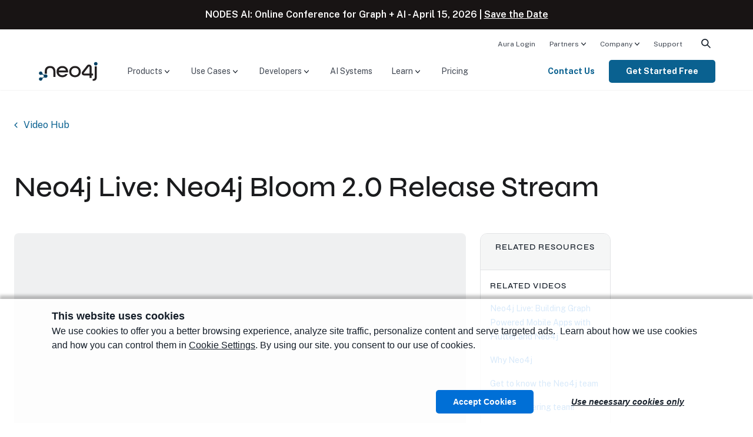

--- FILE ---
content_type: text/html; charset=UTF-8
request_url: https://neo4j.com/videos/neo4j-bloom-2-0-release-stream/
body_size: 28558
content:
<!doctype html>
<!--[if IE 9]>
<html class="no-js ie9" lang="en"> <![endif]-->
<html class="no-js" lang="en">

<head>
  <meta charset="utf-8" />
  <meta name="viewport" content="width=device-width, initial-scale=1.0" />
  <meta name="msvalidate.01" content="B5163518CBE4A854B63801277FE5E35C" />
  <meta name="google-site-verification" content="ucqagxjVuq0lJZeLKs0F5AppzK111lNt3IoxU6mzlJE" />
  <meta name="facebook-domain-verification" content="hli4d7mfso56r97lmed0ee7v88bzw8" />

  <script>window.dataLayer = window.dataLayer || [];</script>
<script>
    (function(){
        function loadGTM() {
            // GTM Snippet
            (function(w,d,s,l,i){w[l]=w[l]||[];w[l].push({'gtm.start':new Date().getTime(),event:'gtm.js'});var f=d.getElementsByTagName(s)[0],j=d.createElement(s),dl=l!='dataLayer'?'&l='+l:'';j.async=true;j.src='https://www.googletagmanager.com/gtm.js?id='+i+dl;f.parentNode.insertBefore(j,f);})(window,document,'script','dataLayer','GTM-WK23PSS');
        }
        // Load later to avoid affecting TBT
        if ('requestIdleCallback' in window) {
            requestIdleCallback(loadGTM);
        } else {
            setTimeout(loadGTM, 200);
        }
    })();
</script>
  <!-- Start VWO Async SmartCode -->
<link rel="preconnect" href="https://dev.visualwebsiteoptimizer.com" />
<script type='text/javascript' id='vwoCode'>
	window._vwo_code ||
	(function () {
		var w=window,
			d=document;
		var account_id=571133,
			version=2.2,
			settings_tolerance=2000,
			hide_element='body',
			hide_element_style = 'opacity:0 !important;filter:alpha(opacity=0) !important;background:none !important';
		/* DO NOT EDIT BELOW THIS LINE */
		if(f=!1,v=d.querySelector('#vwoCode'),cc={},-1<d.URL.indexOf('__vwo_disable__')||w._vwo_code)return;try{var e=JSON.parse(localStorage.getItem('_vwo_'+account_id+'_config'));cc=e&&'object'==typeof e?e:{}}catch(e){}function r(t){try{return decodeURIComponent(t)}catch(e){return t}}var s=function(){var e={combination:[],combinationChoose:[],split:[],exclude:[],uuid:null,consent:null,optOut:null},t=d.cookie||'';if(!t)return e;for(var n,i,o=/(?:^|;\s*)(?:(_vis_opt_exp_(\d+)_combi=([^;]*))|(_vis_opt_exp_(\d+)_combi_choose=([^;]*))|(_vis_opt_exp_(\d+)_split=([^:;]*))|(_vis_opt_exp_(\d+)_exclude=[^;]*)|(_vis_opt_out=([^;]*))|(_vwo_global_opt_out=[^;]*)|(_vwo_uuid=([^;]*))|(_vwo_consent=([^;]*)))/g;null!==(n=o.exec(t));)try{n[1]?e.combination.push({id:n[2],value:r(n[3])}):n[4]?e.combinationChoose.push({id:n[5],value:r(n[6])}):n[7]?e.split.push({id:n[8],value:r(n[9])}):n[10]?e.exclude.push({id:n[11]}):n[12]?e.optOut=r(n[13]):n[14]?e.optOut=!0:n[15]?e.uuid=r(n[16]):n[17]&&(i=r(n[18]),e.consent=i&&3<=i.length?i.substring(0,3):null)}catch(e){}return e}();function i(){var e=function(){if(w.VWO&&Array.isArray(w.VWO))for(var e=0;e<w.VWO.length;e++){var t=w.VWO[e];if(Array.isArray(t)&&('setVisitorId'===t[0]||'setSessionId'===t[0]))return!0}return!1}(),t='a='+account_id+'&u='+encodeURIComponent(w._vis_opt_url||d.URL)+'&vn='+version+'&ph=1'+('undefined'!=typeof platform?'&p='+platform:'')+'&st='+w.performance.now();e||((n=function(){var e,t=[],n={},i=w.VWO&&w.VWO.appliedCampaigns||{};for(e in i){var o=i[e]&&i[e].v;o&&(t.push(e+'-'+o+'-1'),n[e]=!0)}if(s&&s.combination)for(var r=0;r<s.combination.length;r++){var a=s.combination[r];n[a.id]||t.push(a.id+'-'+a.value)}return t.join('|')}())&&(t+='&c='+n),(n=function(){var e=[],t={};if(s&&s.combinationChoose)for(var n=0;n<s.combinationChoose.length;n++){var i=s.combinationChoose[n];e.push(i.id+'-'+i.value),t[i.id]=!0}if(s&&s.split)for(var o=0;o<s.split.length;o++)t[(i=s.split[o]).id]||e.push(i.id+'-'+i.value);return e.join('|')}())&&(t+='&cc='+n),(n=function(){var e={},t=[];if(w.VWO&&Array.isArray(w.VWO))for(var n=0;n<w.VWO.length;n++){var i=w.VWO[n];if(Array.isArray(i)&&'setVariation'===i[0]&&i[1]&&Array.isArray(i[1]))for(var o=0;o<i[1].length;o++){var r,a=i[1][o];a&&'object'==typeof a&&(r=a.e,a=a.v,r&&a&&(e[r]=a))}}for(r in e)t.push(r+'-'+e[r]);return t.join('|')}())&&(t+='&sv='+n)),s&&s.optOut&&(t+='&o='+s.optOut);var n=function(){var e=[],t={};if(s&&s.exclude)for(var n=0;n<s.exclude.length;n++){var i=s.exclude[n];t[i.id]||(e.push(i.id),t[i.id]=!0)}return e.join('|')}();return n&&(t+='&e='+n),s&&s.uuid&&(t+='&id='+s.uuid),s&&s.consent&&(t+='&consent='+s.consent),w.name&&-1<w.name.indexOf('_vis_preview')&&(t+='&pM=true'),w.VWO&&w.VWO.ed&&(t+='&ed='+w.VWO.ed),t}code={nonce:v&&v.nonce,library_tolerance:function(){return'undefined'!=typeof library_tolerance?library_tolerance:void 0},settings_tolerance:function(){return cc.sT||settings_tolerance},hide_element_style:function(){return'{'+(cc.hES||hide_element_style)+'}'},hide_element:function(){return performance.getEntriesByName('first-contentful-paint')[0]?'':'string'==typeof cc.hE?cc.hE:hide_element},getVersion:function(){return version},finish:function(e){var t;f||(f=!0,(t=d.getElementById('_vis_opt_path_hides'))&&t.parentNode.removeChild(t),e&&((new Image).src='https://dev.visualwebsiteoptimizer.com/ee.gif?a='+account_id+e))},finished:function(){return f},addScript:function(e){var t=d.createElement('script');t.type='text/javascript',e.src?t.src=e.src:t.text=e.text,v&&t.setAttribute('nonce',v.nonce),d.getElementsByTagName('head')[0].appendChild(t)},load:function(e,t){t=t||{};var n=new XMLHttpRequest;n.open('GET',e,!0),n.withCredentials=!t.dSC,n.responseType=t.responseType||'text',n.onload=function(){if(t.onloadCb)return t.onloadCb(n,e);200===n.status?_vwo_code.addScript({text:n.responseText}):_vwo_code.finish('&e=loading_failure:'+e)},n.onerror=function(){if(t.onerrorCb)return t.onerrorCb(e);_vwo_code.finish('&e=loading_failure:'+e)},n.send()},init:function(){var e,t=this.settings_tolerance();w._vwo_settings_timer=setTimeout(function(){_vwo_code.finish()},t),'body'!==this.hide_element()?(n=d.createElement('style'),e=(t=this.hide_element())?t+this.hide_element_style():'',t=d.getElementsByTagName('head')[0],n.setAttribute('id','_vis_opt_path_hides'),v&&n.setAttribute('nonce',v.nonce),n.setAttribute('type','text/css'),n.styleSheet?n.styleSheet.cssText=e:n.appendChild(d.createTextNode(e)),t.appendChild(n)):(n=d.getElementsByTagName('head')[0],(e=d.createElement('div')).style.cssText='z-index: 2147483647 !important;position: fixed !important;left: 0 !important;top: 0 !important;width: 100% !important;height: 100% !important;background: white !important;',e.setAttribute('id','_vis_opt_path_hides'),e.classList.add('_vis_hide_layer'),n.parentNode.insertBefore(e,n.nextSibling));var n='https://dev.visualwebsiteoptimizer.com/j.php?'+i();-1!==w.location.search.indexOf('_vwo_xhr')?this.addScript({src:n}):this.load(n+'&x=true',{l:1})}};w._vwo_code=code;code.init();})();
</script>
<!-- End VWO Async SmartCode -->
  <link rel="apple-touch-icon" sizes="180x180" href="/apple-touch-icon.png?v=bOXynyJWa61">
  <link rel="icon" type="image/png" sizes="32x32" href="/favicon-32x32.png?v=bOXynyJWa61">
  <link rel="icon" type="image/png" sizes="194x194" href="/favicon-194x194.png?v=bOXynyJWa61">
  <link rel="icon" type="image/png" sizes="192x192" href="/android-chrome-192x192.png?v=bOXynyJWa61">
  <link rel="icon" type="image/png" sizes="16x16" href="/favicon-16x16.png?v=bOXynyJWa61">
  <link rel="manifest" href="/site.webmanifest?v=bOXynyJWa61">
  <link rel="mask-icon" href="/safari-pinned-tab.svg?v=bOXynyJWa6a" color="#018bff">
  <link rel="shortcut icon" href="/favicon.ico?v=bOXynyJWa61">
  <meta name="msapplication-TileColor" content="#018bff">
  <meta name="theme-color" content="#0069c1">
    <title>Video: Neo4j Live: Neo4j Bloom 2.0 Release Stream - Graph Database &amp; Analytics</title>
  
  <!-- preload custom font files -->
  <link rel="preload" href="/wp-content/themes/neo4jweb/assets/fonts/syne-neo/SyneNeo-Medium.woff2" as="font" type="font/woff2" crossorigin>

  <!-- connect to domain of font files -->
  <link rel="preconnect" href="https://fonts.googleapis.com">
  <link rel="preconnect" href="https://fonts.gstatic.com/" crossorigin>
  <!-- async CSS -->
  <link rel="preload" href="https://fonts.googleapis.com/css2?family=Public+Sans:wght@300;400;600;700&display=swap" as="style" onload="this.onload=null;this.rel='stylesheet'">
  <link rel="preload" href="https://fonts.googleapis.com/css2?family=Fira+Code&display=swap" as="style" onload="this.onload=null;this.rel='stylesheet'">

  <!-- no-JS fallback -->
  <noscript>
    <link rel="stylesheet" href="https://fonts.googleapis.com/css2?family=Public+Sans:wght@300;400;600;700&display=swap">
    <link rel="stylesheet" href="https://fonts.googleapis.com/css2?family=Fira+Code&display=swap">
  </noscript>

  <meta name='robots' content='index, follow, max-image-preview:large, max-snippet:-1, max-video-preview:-1' />

	<!-- This site is optimized with the Yoast SEO Premium plugin v26.7 (Yoast SEO v26.7) - https://yoast.com/wordpress/plugins/seo/ -->
	<link rel="canonical" href="https://neo4j.com/videos/neo4j-bloom-2-0-release-stream/" />
	<meta property="og:locale" content="en_US" />
	<meta property="og:type" content="article" />
	<meta property="og:title" content="Neo4j Live: Neo4j Bloom 2.0 Release Stream" />
	<meta property="og:description" content="Neo4j Bloom A beautiful and expressive data visualization tool to quickly explore and freely interact with Neo4j’s graph data platform with no coding required. Blog: https://neo4j.com/blog/introducing-neo4j-bloom-2-0-the-fastest-path-to-graph-data-visualization/ Product Info: https://neo4j.com/product/bloom/" />
	<meta property="og:url" content="https://neo4j.com/videos/neo4j-bloom-2-0-release-stream/" />
	<meta property="og:site_name" content="Graph Database &amp; Analytics" />
	<meta property="article:publisher" content="https://www.facebook.com/neo4j.graph.database" />
	<meta property="article:modified_time" content="2026-01-18T00:54:58+00:00" />
	<meta property="og:image" content="https://img.youtube.com/vi/9vyWIxcLjp4/maxresdefault.jpg" />
	<meta property="og:image:width" content="825" />
	<meta property="og:image:height" content="431" />
	<meta property="og:image:type" content="image/png" />
	<meta name="twitter:card" content="summary_large_image" />
	<meta name="twitter:site" content="@neo4j" />
	<script type="application/ld+json" class="yoast-schema-graph">{"@context":"https://schema.org","@graph":[{"@type":"WebPage","@id":"https://neo4j.com/videos/neo4j-bloom-2-0-release-stream/","url":"https://neo4j.com/videos/neo4j-bloom-2-0-release-stream/","name":"Video: Neo4j Live: Neo4j Bloom 2.0 Release Stream - Graph Database &amp; Analytics","isPartOf":{"@id":"https://neo4j.com/#website"},"datePublished":"2022-01-11T17:20:37+00:00","dateModified":"2026-01-18T00:54:58+00:00","breadcrumb":{"@id":"https://neo4j.com/videos/neo4j-bloom-2-0-release-stream/#breadcrumb"},"inLanguage":"en-US","potentialAction":[{"@type":"ReadAction","target":["https://neo4j.com/videos/neo4j-bloom-2-0-release-stream/"]}]},{"@type":"BreadcrumbList","@id":"https://neo4j.com/videos/neo4j-bloom-2-0-release-stream/#breadcrumb","itemListElement":[{"@type":"ListItem","position":1,"name":"Videos","item":"https://neo4j.com/videos/"},{"@type":"ListItem","position":2,"name":"Neo4j Live: Neo4j Bloom 2.0 Release Stream"}]},{"@type":"WebSite","@id":"https://neo4j.com/#website","url":"https://neo4j.com/","name":"Graph Database &amp; Analytics","description":"The Leader in Graph Databases","publisher":{"@id":"https://neo4j.com/#organization"},"potentialAction":[{"@type":"SearchAction","target":{"@type":"EntryPoint","urlTemplate":"https://neo4j.com/?s={search_term_string}"},"query-input":{"@type":"PropertyValueSpecification","valueRequired":true,"valueName":"search_term_string"}}],"inLanguage":"en-US"},{"@type":"Organization","@id":"https://neo4j.com/#organization","name":"Neo4j","url":"https://neo4j.com/","logo":{"@type":"ImageObject","inLanguage":"en-US","@id":"https://neo4j.com/#/schema/logo/image/","url":"https://dist.neo4j.com/wp-content/uploads/20230926084108/Logo_FullColor_RGB_TransBG.svg","contentUrl":"https://dist.neo4j.com/wp-content/uploads/20230926084108/Logo_FullColor_RGB_TransBG.svg","width":677,"height":242,"caption":"Neo4j"},"image":{"@id":"https://neo4j.com/#/schema/logo/image/"},"sameAs":["https://www.facebook.com/neo4j.graph.database","https://x.com/neo4j","https://instagram.com/neo4j","https://www.linkedin.com/company/neo4j","https://www.pinterest.com/neo4j/","https://www.youtube.com/neo4j"]},{"@type":"VideoObject","@id":"https://neo4j.com/videos/neo4j-bloom-2-0-release-stream/#/schema/VideoObject/168395","name":"Neo4j Live: Neo4j Bloom 2.0 Release Stream","mainEntityOfPage":{"@id":"https://neo4j.com/videos/neo4j-bloom-2-0-release-stream/"},"description":"Neo4j Bloom A beautiful and expressive data visualization tool to quickly explore and freely interact with Neo4j’s graph data platform with no coding required. Blog: https://neo4j.com/blog/introducing-neo4j-bloom-2-0-the-fastest-path-to-graph-data-visualization/ Product Info: https://neo4j.com/product/bloom/","uploadDate":"2022-01-11T09:20:37-08:00","thumbnailUrl":"https://i3.ytimg.com/vi_webp/9vyWIxcLjp4/maxresdefault.webp","embedUrl":"https://www.youtube.com/watch?v=9vyWIxcLjp4","duration":"PT01H07M16S"}]}</script>
	<!-- / Yoast SEO Premium plugin. -->


<link rel="alternate" title="oEmbed (JSON)" type="application/json+oembed" href="https://neo4j.com/wp-json/oembed/1.0/embed?url=https%3A%2F%2Fneo4j.com%2Fvideos%2Fneo4j-bloom-2-0-release-stream%2F" />
<link rel="alternate" title="oEmbed (XML)" type="text/xml+oembed" href="https://neo4j.com/wp-json/oembed/1.0/embed?url=https%3A%2F%2Fneo4j.com%2Fvideos%2Fneo4j-bloom-2-0-release-stream%2F&#038;format=xml" />
<style id='wp-img-auto-sizes-contain-inline-css' type='text/css'>
img:is([sizes=auto i],[sizes^="auto," i]){contain-intrinsic-size:3000px 1500px}
/*# sourceURL=wp-img-auto-sizes-contain-inline-css */
</style>
<style id='wp-emoji-styles-inline-css' type='text/css'>

	img.wp-smiley, img.emoji {
		display: inline !important;
		border: none !important;
		box-shadow: none !important;
		height: 1em !important;
		width: 1em !important;
		margin: 0 0.07em !important;
		vertical-align: -0.1em !important;
		background: none !important;
		padding: 0 !important;
	}
/*# sourceURL=wp-emoji-styles-inline-css */
</style>
<link rel='stylesheet' id='foundation-css' href='https://neo4j.com/wp-content/themes/neo4jweb/assets/css/app.css?ver=1768587960' type='text/css' media='all' />
<link rel='stylesheet' id='search-preact-css' href='https://neo4j.com/wp-content/themes/neo4jweb/assets/neo4j-react-modules-assets/search-preact/bundle.d3a831c0.css?ver=6.9' type='text/css' media='print' onload="this.media='all'" />
<link rel='stylesheet' id='site-animations-css' href='https://neo4j.com/wp-content/themes/neo4jweb/assets/css/site-animations.css?ver=1768587950' type='text/css' media='print' onload="this.media='all'" />
<link rel='stylesheet' id='neo4j-block-styles-css' href='https://neo4j.com/wp-content/themes/neo4jweb/assets/css/blocks/block-styles.css?ver=1768587946' type='text/css' media='all' />
<style id='block-visibility-screen-size-styles-inline-css' type='text/css'>
/* Large screens (desktops, 992px and up) */
@media ( min-width: 992px ) {
	.block-visibility-hide-large-screen {
		display: none !important;
	}
}

/* Medium screens (tablets, between 768px and 992px) */
@media ( min-width: 768px ) and ( max-width: 991.98px ) {
	.block-visibility-hide-medium-screen {
		display: none !important;
	}
}

/* Small screens (mobile devices, less than 768px) */
@media ( max-width: 767.98px ) {
	.block-visibility-hide-small-screen {
		display: none !important;
	}
}
/*# sourceURL=block-visibility-screen-size-styles-inline-css */
</style>
<script type="text/javascript" src="https://neo4j.com/wp-content/themes/neo4jweb/assets/js/vendor/jquery-3.6.1.min.js?ver=3.6.1" id="jquery-js"></script>
<link rel="EditURI" type="application/rsd+xml" title="RSD" href="https://neo4j.com/xmlrpc.php?rsd" />
<link rel='shortlink' href='https://neo4j.com/?p=168395' />
<!-- Stream WordPress user activity plugin v4.1.1 -->
<meta name="tec-api-version" content="v1"><meta name="tec-api-origin" content="https://neo4j.com"><link rel="alternate" href="https://neo4j.com/wp-json/tribe/events/v1/" /><style class='wp-fonts-local' type='text/css'>
@font-face{font-family:syne-neo;font-style:normal;font-weight:400;font-display:fallback;src:url('https://neo4j.com/wp-content/themes/neo4jweb/assets/fonts/syne-neo/SyneNeo-Medium.woff2') format('woff2'), url('https://neo4j.com/wp-content/themes/neo4jweb/assets/fonts/syne-neo/SyneNeo-Medium.woff') format('woff');font-stretch:normal;}
</style>
  
<style id='wp-block-button-inline-css' type='text/css'>
.wp-block-button__link{align-content:center;box-sizing:border-box;cursor:pointer;display:inline-block;height:100%;text-align:center;word-break:break-word}.wp-block-button__link.aligncenter{text-align:center}.wp-block-button__link.alignright{text-align:right}:where(.wp-block-button__link){border-radius:9999px;box-shadow:none;padding:calc(.667em + 2px) calc(1.333em + 2px);text-decoration:none}.wp-block-button[style*=text-decoration] .wp-block-button__link{text-decoration:inherit}.wp-block-buttons>.wp-block-button.has-custom-width{max-width:none}.wp-block-buttons>.wp-block-button.has-custom-width .wp-block-button__link{width:100%}.wp-block-buttons>.wp-block-button.has-custom-font-size .wp-block-button__link{font-size:inherit}.wp-block-buttons>.wp-block-button.wp-block-button__width-25{width:calc(25% - var(--wp--style--block-gap, .5em)*.75)}.wp-block-buttons>.wp-block-button.wp-block-button__width-50{width:calc(50% - var(--wp--style--block-gap, .5em)*.5)}.wp-block-buttons>.wp-block-button.wp-block-button__width-75{width:calc(75% - var(--wp--style--block-gap, .5em)*.25)}.wp-block-buttons>.wp-block-button.wp-block-button__width-100{flex-basis:100%;width:100%}.wp-block-buttons.is-vertical>.wp-block-button.wp-block-button__width-25{width:25%}.wp-block-buttons.is-vertical>.wp-block-button.wp-block-button__width-50{width:50%}.wp-block-buttons.is-vertical>.wp-block-button.wp-block-button__width-75{width:75%}.wp-block-button.is-style-squared,.wp-block-button__link.wp-block-button.is-style-squared{border-radius:0}.wp-block-button.no-border-radius,.wp-block-button__link.no-border-radius{border-radius:0!important}:root :where(.wp-block-button .wp-block-button__link.is-style-outline),:root :where(.wp-block-button.is-style-outline>.wp-block-button__link){border:2px solid;padding:.667em 1.333em}:root :where(.wp-block-button .wp-block-button__link.is-style-outline:not(.has-text-color)),:root :where(.wp-block-button.is-style-outline>.wp-block-button__link:not(.has-text-color)){color:currentColor}:root :where(.wp-block-button .wp-block-button__link.is-style-outline:not(.has-background)),:root :where(.wp-block-button.is-style-outline>.wp-block-button__link:not(.has-background)){background-color:initial;background-image:none}
/*# sourceURL=https://neo4j.com/wp-includes/blocks/button/style.min.css */
</style>
<style id='wp-block-heading-inline-css' type='text/css'>
h1:where(.wp-block-heading).has-background,h2:where(.wp-block-heading).has-background,h3:where(.wp-block-heading).has-background,h4:where(.wp-block-heading).has-background,h5:where(.wp-block-heading).has-background,h6:where(.wp-block-heading).has-background{padding:1.25em 2.375em}h1.has-text-align-left[style*=writing-mode]:where([style*=vertical-lr]),h1.has-text-align-right[style*=writing-mode]:where([style*=vertical-rl]),h2.has-text-align-left[style*=writing-mode]:where([style*=vertical-lr]),h2.has-text-align-right[style*=writing-mode]:where([style*=vertical-rl]),h3.has-text-align-left[style*=writing-mode]:where([style*=vertical-lr]),h3.has-text-align-right[style*=writing-mode]:where([style*=vertical-rl]),h4.has-text-align-left[style*=writing-mode]:where([style*=vertical-lr]),h4.has-text-align-right[style*=writing-mode]:where([style*=vertical-rl]),h5.has-text-align-left[style*=writing-mode]:where([style*=vertical-lr]),h5.has-text-align-right[style*=writing-mode]:where([style*=vertical-rl]),h6.has-text-align-left[style*=writing-mode]:where([style*=vertical-lr]),h6.has-text-align-right[style*=writing-mode]:where([style*=vertical-rl]){rotate:180deg}
/*# sourceURL=https://neo4j.com/wp-includes/blocks/heading/style.min.css */
</style>
<style id='wp-block-buttons-inline-css' type='text/css'>
.wp-block-buttons{box-sizing:border-box}.wp-block-buttons.is-vertical{flex-direction:column}.wp-block-buttons.is-vertical>.wp-block-button:last-child{margin-bottom:0}.wp-block-buttons>.wp-block-button{display:inline-block;margin:0}.wp-block-buttons.is-content-justification-left{justify-content:flex-start}.wp-block-buttons.is-content-justification-left.is-vertical{align-items:flex-start}.wp-block-buttons.is-content-justification-center{justify-content:center}.wp-block-buttons.is-content-justification-center.is-vertical{align-items:center}.wp-block-buttons.is-content-justification-right{justify-content:flex-end}.wp-block-buttons.is-content-justification-right.is-vertical{align-items:flex-end}.wp-block-buttons.is-content-justification-space-between{justify-content:space-between}.wp-block-buttons.aligncenter{text-align:center}.wp-block-buttons:not(.is-content-justification-space-between,.is-content-justification-right,.is-content-justification-left,.is-content-justification-center) .wp-block-button.aligncenter{margin-left:auto;margin-right:auto;width:100%}.wp-block-buttons[style*=text-decoration] .wp-block-button,.wp-block-buttons[style*=text-decoration] .wp-block-button__link{text-decoration:inherit}.wp-block-buttons.has-custom-font-size .wp-block-button__link{font-size:inherit}.wp-block-buttons .wp-block-button__link{width:100%}.wp-block-button.aligncenter{text-align:center}
/*# sourceURL=https://neo4j.com/wp-includes/blocks/buttons/style.min.css */
</style>
<style id='wp-block-post-content-inline-css' type='text/css'>
.wp-block-post-content{display:flow-root}
/*# sourceURL=https://neo4j.com/wp-includes/blocks/post-content/style.min.css */
</style>
<style id='wp-block-post-title-inline-css' type='text/css'>
.wp-block-post-title{box-sizing:border-box;word-break:break-word}.wp-block-post-title :where(a){display:inline-block;font-family:inherit;font-size:inherit;font-style:inherit;font-weight:inherit;letter-spacing:inherit;line-height:inherit;text-decoration:inherit}
/*# sourceURL=https://neo4j.com/wp-includes/blocks/post-title/style.min.css */
</style>
<style id='wp-block-columns-inline-css' type='text/css'>
.wp-block-columns{box-sizing:border-box;display:flex;flex-wrap:wrap!important}@media (min-width:782px){.wp-block-columns{flex-wrap:nowrap!important}}.wp-block-columns{align-items:normal!important}.wp-block-columns.are-vertically-aligned-top{align-items:flex-start}.wp-block-columns.are-vertically-aligned-center{align-items:center}.wp-block-columns.are-vertically-aligned-bottom{align-items:flex-end}@media (max-width:781px){.wp-block-columns:not(.is-not-stacked-on-mobile)>.wp-block-column{flex-basis:100%!important}}@media (min-width:782px){.wp-block-columns:not(.is-not-stacked-on-mobile)>.wp-block-column{flex-basis:0;flex-grow:1}.wp-block-columns:not(.is-not-stacked-on-mobile)>.wp-block-column[style*=flex-basis]{flex-grow:0}}.wp-block-columns.is-not-stacked-on-mobile{flex-wrap:nowrap!important}.wp-block-columns.is-not-stacked-on-mobile>.wp-block-column{flex-basis:0;flex-grow:1}.wp-block-columns.is-not-stacked-on-mobile>.wp-block-column[style*=flex-basis]{flex-grow:0}:where(.wp-block-columns){margin-bottom:1.75em}:where(.wp-block-columns.has-background){padding:1.25em 2.375em}.wp-block-column{flex-grow:1;min-width:0;overflow-wrap:break-word;word-break:break-word}.wp-block-column.is-vertically-aligned-top{align-self:flex-start}.wp-block-column.is-vertically-aligned-center{align-self:center}.wp-block-column.is-vertically-aligned-bottom{align-self:flex-end}.wp-block-column.is-vertically-aligned-stretch{align-self:stretch}.wp-block-column.is-vertically-aligned-bottom,.wp-block-column.is-vertically-aligned-center,.wp-block-column.is-vertically-aligned-top{width:100%}
/*# sourceURL=https://neo4j.com/wp-includes/blocks/columns/style.min.css */
</style>
<style id='wp-block-group-inline-css' type='text/css'>
.wp-block-group{box-sizing:border-box}:where(.wp-block-group.wp-block-group-is-layout-constrained){position:relative}
/*# sourceURL=https://neo4j.com/wp-includes/blocks/group/style.min.css */
</style>
<style id='wp-block-group-theme-inline-css' type='text/css'>
:where(.wp-block-group.has-background){padding:1.25em 2.375em}
/*# sourceURL=https://neo4j.com/wp-includes/blocks/group/theme.min.css */
</style>
<style id='wp-block-paragraph-inline-css' type='text/css'>
.is-small-text{font-size:.875em}.is-regular-text{font-size:1em}.is-large-text{font-size:2.25em}.is-larger-text{font-size:3em}.has-drop-cap:not(:focus):first-letter{float:left;font-size:8.4em;font-style:normal;font-weight:100;line-height:.68;margin:.05em .1em 0 0;text-transform:uppercase}body.rtl .has-drop-cap:not(:focus):first-letter{float:none;margin-left:.1em}p.has-drop-cap.has-background{overflow:hidden}:root :where(p.has-background){padding:1.25em 2.375em}:where(p.has-text-color:not(.has-link-color)) a{color:inherit}p.has-text-align-left[style*="writing-mode:vertical-lr"],p.has-text-align-right[style*="writing-mode:vertical-rl"]{rotate:180deg}
/*# sourceURL=https://neo4j.com/wp-includes/blocks/paragraph/style.min.css */
</style>
<link rel='stylesheet' id='neo4j-blog-card-style-css' href='https://neo4j.com/wp-content/plugins/neo4j-blocks//build/blogCard.css?ver=613b7f0366e90e610d5f' type='text/css' media='all' />
<style id='neo4j-post-video-style-inline-css' type='text/css'>
.wp-block-neo4j-post-video{display:block;height:0;overflow:hidden;padding:0 0 56.25%;position:relative}.wp-block-neo4j-post-video iframe{border-radius:8px;height:100%;inset:0;overflow:hidden;position:absolute;width:100%}.wp-block-neo4j-post-video iframe.deferred{background-color:#eff0f1}@media(max-width:781px){.wp-block-neo4j-post-video{min-height:40vw}}

/*# sourceURL=https://neo4j.com/wp-content/plugins/neo4j-blocks/build/blocks/post-video/style-index.css */
</style>
<style id='neo4j-related-videos-style-2-inline-css' type='text/css'>
.wp-block-neo4j-related-videos__grid{display:grid;grid-gap:var(--wp--style--block-gap)}@media(min-width:768px){.wp-block-neo4j-related-videos__grid{grid-template-columns:repeat(3,minmax(0,1fr))}}.wp-block-neo4j-related-videos__grid--list{grid-template-columns:1fr}.wp-block-neo4j-related-videos .text-overline,.wp-block-neo4j-related-videos a{font-size:var(--wp--preset--font-size--sm);line-height:1.4}

/*# sourceURL=https://neo4j.com/wp-content/plugins/neo4j-blocks/build/blocks/related-videos/style-index.css */
</style>
<style id='global-styles-inline-css' type='text/css'>
:root{--wp--preset--aspect-ratio--square: 1;--wp--preset--aspect-ratio--4-3: 4/3;--wp--preset--aspect-ratio--3-4: 3/4;--wp--preset--aspect-ratio--3-2: 3/2;--wp--preset--aspect-ratio--2-3: 2/3;--wp--preset--aspect-ratio--16-9: 16/9;--wp--preset--aspect-ratio--9-16: 9/16;--wp--preset--color--black: #181414;--wp--preset--color--cyan-bluish-gray: #abb8c3;--wp--preset--color--white: #ffffff;--wp--preset--color--pale-pink: #f78da7;--wp--preset--color--vivid-red: #cf2e2e;--wp--preset--color--luminous-vivid-orange: #ff6900;--wp--preset--color--luminous-vivid-amber: #fcb900;--wp--preset--color--light-green-cyan: #7bdcb5;--wp--preset--color--vivid-green-cyan: #00d084;--wp--preset--color--pale-cyan-blue: #8ed1fc;--wp--preset--color--vivid-cyan-blue: #0693e3;--wp--preset--color--vivid-purple: #9b51e0;--wp--preset--color--baltic-80: #01121C;--wp--preset--color--baltic-70: #081E2B;--wp--preset--color--baltic-60: #014063;--wp--preset--color--baltic-55: #02507B;--wp--preset--color--baltic-50: #0A6190;--wp--preset--color--baltic-45: #30839D;--wp--preset--color--baltic-40: #4C99A4;--wp--preset--color--baltic-35: #51A6B1;--wp--preset--color--baltic-30: #5DB3BF;--wp--preset--color--baltic-25: #5CC3C9;--wp--preset--color--baltic-20: #8FE3E8;--wp--preset--color--baltic-15: #C3F8FB;--wp--preset--color--baltic-10: #E7FAFB;--wp--preset--color--marigold-70: #543800;--wp--preset--color--marigold-60: #795000;--wp--preset--color--marigold-45: #DA9105;--wp--preset--color--marigold-35: #FFA901;--wp--preset--color--marigold-25: #FFC450;--wp--preset--color--marigold-20: #FFCF72;--wp--preset--color--marigold-15: #FFDE9D;--wp--preset--color--marigold-10: #FFF0D2;--wp--preset--color--forest-55: #145439;--wp--preset--color--forest-30: #6FA646;--wp--preset--color--forest-20: #90CB62;--wp--preset--color--earth-55: #763F18;--wp--preset--color--earth-45: #AF7C4D;--wp--preset--color--earth-40: #D19660;--wp--preset--color--hibiscus-40: #D43300;--wp--preset--color--hibiscus-30: #F96746;--wp--preset--color--hibiscus-25: #FF8E6A;--wp--preset--color--beige-70: #3F3824;--wp--preset--color--beige-60: #666050;--wp--preset--color--beige-50: #999384;--wp--preset--color--beige-40: #C1B9A0;--wp--preset--color--beige-30: #F2EAD4;--wp--preset--color--beige-20: #FFF7E3;--wp--preset--color--beige-10: #FFFCF4;--wp--preset--color--neutral-80: #09090A;--wp--preset--color--neutral-75: #1A1B1D;--wp--preset--color--neutral-70: #212325;--wp--preset--color--neutral-65: #3C3F44;--wp--preset--color--neutral-60: #4D5157;--wp--preset--color--neutral-55: #5E636A;--wp--preset--color--neutral-50: #6F757E;--wp--preset--color--neutral-45: #818790;--wp--preset--color--neutral-40: #959AA1;--wp--preset--color--neutral-35: #A8ACB2;--wp--preset--color--neutral-30: #BBBEC3;--wp--preset--color--neutral-25: #CFD1D4;--wp--preset--color--neutral-20: #E2E3E5;--wp--preset--color--neutral-15: #F5F6F6;--wp--preset--color--neutral-10: #FFFFFF;--wp--preset--color--highlight-periwinkle: #6A82FF;--wp--preset--color--highlight-yellow: #FAFF00;--wp--preset--color--dark-gray: #4F4E4D;--wp--preset--color--cream: #F2EAD4;--wp--preset--color--light-gray: #FCF9F6;--wp--preset--color--full-white: #ffffff;--wp--preset--color--full-black: #000000;--wp--preset--color--transparent: transparent;--wp--preset--gradient--vivid-cyan-blue-to-vivid-purple: linear-gradient(135deg,rgb(6,147,227) 0%,rgb(155,81,224) 100%);--wp--preset--gradient--light-green-cyan-to-vivid-green-cyan: linear-gradient(135deg,rgb(122,220,180) 0%,rgb(0,208,130) 100%);--wp--preset--gradient--luminous-vivid-amber-to-luminous-vivid-orange: linear-gradient(135deg,rgb(252,185,0) 0%,rgb(255,105,0) 100%);--wp--preset--gradient--luminous-vivid-orange-to-vivid-red: linear-gradient(135deg,rgb(255,105,0) 0%,rgb(207,46,46) 100%);--wp--preset--gradient--very-light-gray-to-cyan-bluish-gray: linear-gradient(135deg,rgb(238,238,238) 0%,rgb(169,184,195) 100%);--wp--preset--gradient--cool-to-warm-spectrum: linear-gradient(135deg,rgb(74,234,220) 0%,rgb(151,120,209) 20%,rgb(207,42,186) 40%,rgb(238,44,130) 60%,rgb(251,105,98) 80%,rgb(254,248,76) 100%);--wp--preset--gradient--blush-light-purple: linear-gradient(135deg,rgb(255,206,236) 0%,rgb(152,150,240) 100%);--wp--preset--gradient--blush-bordeaux: linear-gradient(135deg,rgb(254,205,165) 0%,rgb(254,45,45) 50%,rgb(107,0,62) 100%);--wp--preset--gradient--luminous-dusk: linear-gradient(135deg,rgb(255,203,112) 0%,rgb(199,81,192) 50%,rgb(65,88,208) 100%);--wp--preset--gradient--pale-ocean: linear-gradient(135deg,rgb(255,245,203) 0%,rgb(182,227,212) 50%,rgb(51,167,181) 100%);--wp--preset--gradient--electric-grass: linear-gradient(135deg,rgb(202,248,128) 0%,rgb(113,206,126) 100%);--wp--preset--gradient--midnight: linear-gradient(135deg,rgb(2,3,129) 0%,rgb(40,116,252) 100%);--wp--preset--font-size--small: 13px;--wp--preset--font-size--medium: clamp(14px, 0.875rem + ((1vw - 3.2px) * 0.721), 20px);--wp--preset--font-size--large: clamp(22.041px, 1.378rem + ((1vw - 3.2px) * 1.678), 36px);--wp--preset--font-size--x-large: clamp(25.014px, 1.563rem + ((1vw - 3.2px) * 2.042), 42px);--wp--preset--font-size--xs: 0.75rem;--wp--preset--font-size--sm: 0.875rem;--wp--preset--font-size--base: clamp(0.875rem, 0.875rem + ((1vw - 0.2rem) * 0.24), 1rem);--wp--preset--font-size--lg: clamp(0.875rem, 0.875rem + ((1vw - 0.2rem) * 0.481), 1.125rem);--wp--preset--font-size--xl: clamp(0.875rem, 0.875rem + ((1vw - 0.2rem) * 0.721), 1.25rem);--wp--preset--font-size--2-xl: clamp(0.984rem, 0.984rem + ((1vw - 0.2rem) * 0.992), 1.5rem);--wp--preset--font-size--3-xl: clamp(1.185rem, 1.185rem + ((1vw - 0.2rem) * 1.327), 1.875rem);--wp--preset--font-size--4-xl: clamp(1.378rem, 1.378rem + ((1vw - 0.2rem) * 1.677), 2.25rem);--wp--preset--font-size--5-xl: clamp(1.743rem, 1.743rem + ((1vw - 0.2rem) * 2.417), 3rem);--wp--preset--font-size--h-1: clamp(2.25rem, 3vw + 1rem, 3rem);--wp--preset--font-size--h-2: clamp(2rem, 4vw, 2.5rem);--wp--preset--font-size--h-3: clamp(1.75rem, 1vw + 1.25rem, 1.938rem);;--wp--preset--font-size--h-4: clamp(1.5rem, 1vw + 1rem, 1.563rem);;--wp--preset--font-size--h-5: clamp(0.875rem, 0.875rem + ((1vw - 0.2rem) * 0.721), 1.25rem);--wp--preset--font-size--h-6: clamp(0.875rem, 0.875rem + ((1vw - 0.2rem) * 0.24), 1rem);--wp--preset--font-family--syne-neo: syne-neo, "Helvetica Neue", helvetica, roboto, arial, sans-serif;--wp--preset--font-family--public-sans: "Public Sans", "Helvetica Neue", helvetica, roboto, arial, sans-serif;--wp--preset--spacing--20: 0.5rem;--wp--preset--spacing--30: 0.75rem;--wp--preset--spacing--40: 1rem;--wp--preset--spacing--50: 1.25rem;--wp--preset--spacing--60: 1.5rem;--wp--preset--spacing--70: 1.75rem;--wp--preset--spacing--80: 2rem;--wp--preset--spacing--px: 1px;--wp--preset--spacing--10: 0.25rem;--wp--preset--spacing--90: clamp(2rem, calc(2rem + ((1vw - 0.4rem) * 1.0417)), 2.25rem);--wp--preset--spacing--100: clamp(2rem, calc(2rem + ((1vw - 0.4rem) * 2.0833)), 2.5rem);--wp--preset--spacing--120: clamp(2rem, calc(2rem + ((1vw - 0.4rem) * 4.1667)), 3rem);--wp--preset--spacing--160: clamp(2rem, calc(2rem + ((1vw - 0.4rem) * 8.3333)), 4rem);--wp--preset--spacing--200: clamp(2rem, calc(2rem + ((1vw - 0.4rem) * 8.3333)), 5rem);--wp--preset--spacing--240: clamp(4rem, calc(4rem + ((1vw - 0.4rem) * 8.3333)), 6rem);--wp--preset--spacing--320: clamp(4rem, calc(4rem + ((1vw - 0.4rem) * 16.6667)), 8rem);--wp--preset--shadow--natural: 6px 6px 9px rgba(0, 0, 0, 0.2);--wp--preset--shadow--deep: 12px 12px 50px rgba(0, 0, 0, 0.4);--wp--preset--shadow--sharp: 6px 6px 0px rgba(0, 0, 0, 0.2);--wp--preset--shadow--outlined: 6px 6px 0px -3px rgb(255, 255, 255), 6px 6px rgb(0, 0, 0);--wp--preset--shadow--crisp: 6px 6px 0px rgb(0, 0, 0);--wp--preset--shadow--card: 0px 4px 4px 0px #00000026;--wp--preset--shadow--large: 0px 10px 15px 0px #0000001A;--wp--custom--spacing--small: max(15px, 2vw);--wp--custom--spacing--medium: clamp(2rem, 8vw, calc(4 * var(--wp--style--block-gap)));--wp--custom--spacing--large: clamp(4rem, 10vw, 8rem);--wp--custom--spacing--outer: var(--wp--custom--spacing--small, 1.25rem);--wp--custom--shadow--text: 1px 1px 16px rgba(0,0,0,1);}:root { --wp--style--global--content-size: 760px;--wp--style--global--wide-size: 1152px; }:where(body) { margin: 0; }.wp-site-blocks { padding-top: var(--wp--style--root--padding-top); padding-bottom: var(--wp--style--root--padding-bottom); }.has-global-padding { padding-right: var(--wp--style--root--padding-right); padding-left: var(--wp--style--root--padding-left); }.has-global-padding > .alignfull { margin-right: calc(var(--wp--style--root--padding-right) * -1); margin-left: calc(var(--wp--style--root--padding-left) * -1); }.has-global-padding :where(:not(.alignfull.is-layout-flow) > .has-global-padding:not(.wp-block-block, .alignfull)) { padding-right: 0; padding-left: 0; }.has-global-padding :where(:not(.alignfull.is-layout-flow) > .has-global-padding:not(.wp-block-block, .alignfull)) > .alignfull { margin-left: 0; margin-right: 0; }.wp-site-blocks > .alignleft { float: left; margin-right: 2em; }.wp-site-blocks > .alignright { float: right; margin-left: 2em; }.wp-site-blocks > .aligncenter { justify-content: center; margin-left: auto; margin-right: auto; }:where(.wp-site-blocks) > * { margin-block-start: 1rem; margin-block-end: 0; }:where(.wp-site-blocks) > :first-child { margin-block-start: 0; }:where(.wp-site-blocks) > :last-child { margin-block-end: 0; }:root { --wp--style--block-gap: 1rem; }:root :where(.is-layout-flow) > :first-child{margin-block-start: 0;}:root :where(.is-layout-flow) > :last-child{margin-block-end: 0;}:root :where(.is-layout-flow) > *{margin-block-start: 1rem;margin-block-end: 0;}:root :where(.is-layout-constrained) > :first-child{margin-block-start: 0;}:root :where(.is-layout-constrained) > :last-child{margin-block-end: 0;}:root :where(.is-layout-constrained) > *{margin-block-start: 1rem;margin-block-end: 0;}:root :where(.is-layout-flex){gap: 1rem;}:root :where(.is-layout-grid){gap: 1rem;}.is-layout-flow > .alignleft{float: left;margin-inline-start: 0;margin-inline-end: 2em;}.is-layout-flow > .alignright{float: right;margin-inline-start: 2em;margin-inline-end: 0;}.is-layout-flow > .aligncenter{margin-left: auto !important;margin-right: auto !important;}.is-layout-constrained > .alignleft{float: left;margin-inline-start: 0;margin-inline-end: 2em;}.is-layout-constrained > .alignright{float: right;margin-inline-start: 2em;margin-inline-end: 0;}.is-layout-constrained > .aligncenter{margin-left: auto !important;margin-right: auto !important;}.is-layout-constrained > :where(:not(.alignleft):not(.alignright):not(.alignfull)){max-width: var(--wp--style--global--content-size);margin-left: auto !important;margin-right: auto !important;}.is-layout-constrained > .alignwide{max-width: var(--wp--style--global--wide-size);}body .is-layout-flex{display: flex;}.is-layout-flex{flex-wrap: wrap;align-items: center;}.is-layout-flex > :is(*, div){margin: 0;}body .is-layout-grid{display: grid;}.is-layout-grid > :is(*, div){margin: 0;}body{color: var(--wp--preset--color--neutral-75);font-family: var(--wp--preset--font-family--public-sans);font-size: var(--wp--preset--font-size--base);line-height: 1.5;--wp--style--root--padding-top: 0px;--wp--style--root--padding-right: 1.5rem;--wp--style--root--padding-bottom: 0px;--wp--style--root--padding-left: 1.5rem;}a:where(:not(.wp-element-button)){text-decoration: none;}:root :where(a:where(:not(.wp-element-button)):hover){text-decoration: underline;}:root :where(.wp-element-button, .wp-block-button__link){background-color: #32373c;border-width: 0;color: #fff;font-family: inherit;font-size: inherit;font-style: inherit;font-weight: inherit;letter-spacing: inherit;line-height: inherit;padding-top: calc(0.667em + 2px);padding-right: calc(1.333em + 2px);padding-bottom: calc(0.667em + 2px);padding-left: calc(1.333em + 2px);text-decoration: none;text-transform: inherit;}.has-black-color{color: var(--wp--preset--color--black) !important;}.has-cyan-bluish-gray-color{color: var(--wp--preset--color--cyan-bluish-gray) !important;}.has-white-color{color: var(--wp--preset--color--white) !important;}.has-pale-pink-color{color: var(--wp--preset--color--pale-pink) !important;}.has-vivid-red-color{color: var(--wp--preset--color--vivid-red) !important;}.has-luminous-vivid-orange-color{color: var(--wp--preset--color--luminous-vivid-orange) !important;}.has-luminous-vivid-amber-color{color: var(--wp--preset--color--luminous-vivid-amber) !important;}.has-light-green-cyan-color{color: var(--wp--preset--color--light-green-cyan) !important;}.has-vivid-green-cyan-color{color: var(--wp--preset--color--vivid-green-cyan) !important;}.has-pale-cyan-blue-color{color: var(--wp--preset--color--pale-cyan-blue) !important;}.has-vivid-cyan-blue-color{color: var(--wp--preset--color--vivid-cyan-blue) !important;}.has-vivid-purple-color{color: var(--wp--preset--color--vivid-purple) !important;}.has-baltic-80-color{color: var(--wp--preset--color--baltic-80) !important;}.has-baltic-70-color{color: var(--wp--preset--color--baltic-70) !important;}.has-baltic-60-color{color: var(--wp--preset--color--baltic-60) !important;}.has-baltic-55-color{color: var(--wp--preset--color--baltic-55) !important;}.has-baltic-50-color{color: var(--wp--preset--color--baltic-50) !important;}.has-baltic-45-color{color: var(--wp--preset--color--baltic-45) !important;}.has-baltic-40-color{color: var(--wp--preset--color--baltic-40) !important;}.has-baltic-35-color{color: var(--wp--preset--color--baltic-35) !important;}.has-baltic-30-color{color: var(--wp--preset--color--baltic-30) !important;}.has-baltic-25-color{color: var(--wp--preset--color--baltic-25) !important;}.has-baltic-20-color{color: var(--wp--preset--color--baltic-20) !important;}.has-baltic-15-color{color: var(--wp--preset--color--baltic-15) !important;}.has-baltic-10-color{color: var(--wp--preset--color--baltic-10) !important;}.has-marigold-70-color{color: var(--wp--preset--color--marigold-70) !important;}.has-marigold-60-color{color: var(--wp--preset--color--marigold-60) !important;}.has-marigold-45-color{color: var(--wp--preset--color--marigold-45) !important;}.has-marigold-35-color{color: var(--wp--preset--color--marigold-35) !important;}.has-marigold-25-color{color: var(--wp--preset--color--marigold-25) !important;}.has-marigold-20-color{color: var(--wp--preset--color--marigold-20) !important;}.has-marigold-15-color{color: var(--wp--preset--color--marigold-15) !important;}.has-marigold-10-color{color: var(--wp--preset--color--marigold-10) !important;}.has-forest-55-color{color: var(--wp--preset--color--forest-55) !important;}.has-forest-30-color{color: var(--wp--preset--color--forest-30) !important;}.has-forest-20-color{color: var(--wp--preset--color--forest-20) !important;}.has-earth-55-color{color: var(--wp--preset--color--earth-55) !important;}.has-earth-45-color{color: var(--wp--preset--color--earth-45) !important;}.has-earth-40-color{color: var(--wp--preset--color--earth-40) !important;}.has-hibiscus-40-color{color: var(--wp--preset--color--hibiscus-40) !important;}.has-hibiscus-30-color{color: var(--wp--preset--color--hibiscus-30) !important;}.has-hibiscus-25-color{color: var(--wp--preset--color--hibiscus-25) !important;}.has-beige-70-color{color: var(--wp--preset--color--beige-70) !important;}.has-beige-60-color{color: var(--wp--preset--color--beige-60) !important;}.has-beige-50-color{color: var(--wp--preset--color--beige-50) !important;}.has-beige-40-color{color: var(--wp--preset--color--beige-40) !important;}.has-beige-30-color{color: var(--wp--preset--color--beige-30) !important;}.has-beige-20-color{color: var(--wp--preset--color--beige-20) !important;}.has-beige-10-color{color: var(--wp--preset--color--beige-10) !important;}.has-neutral-80-color{color: var(--wp--preset--color--neutral-80) !important;}.has-neutral-75-color{color: var(--wp--preset--color--neutral-75) !important;}.has-neutral-70-color{color: var(--wp--preset--color--neutral-70) !important;}.has-neutral-65-color{color: var(--wp--preset--color--neutral-65) !important;}.has-neutral-60-color{color: var(--wp--preset--color--neutral-60) !important;}.has-neutral-55-color{color: var(--wp--preset--color--neutral-55) !important;}.has-neutral-50-color{color: var(--wp--preset--color--neutral-50) !important;}.has-neutral-45-color{color: var(--wp--preset--color--neutral-45) !important;}.has-neutral-40-color{color: var(--wp--preset--color--neutral-40) !important;}.has-neutral-35-color{color: var(--wp--preset--color--neutral-35) !important;}.has-neutral-30-color{color: var(--wp--preset--color--neutral-30) !important;}.has-neutral-25-color{color: var(--wp--preset--color--neutral-25) !important;}.has-neutral-20-color{color: var(--wp--preset--color--neutral-20) !important;}.has-neutral-15-color{color: var(--wp--preset--color--neutral-15) !important;}.has-neutral-10-color{color: var(--wp--preset--color--neutral-10) !important;}.has-highlight-periwinkle-color{color: var(--wp--preset--color--highlight-periwinkle) !important;}.has-highlight-yellow-color{color: var(--wp--preset--color--highlight-yellow) !important;}.has-dark-gray-color{color: var(--wp--preset--color--dark-gray) !important;}.has-cream-color{color: var(--wp--preset--color--cream) !important;}.has-light-gray-color{color: var(--wp--preset--color--light-gray) !important;}.has-full-white-color{color: var(--wp--preset--color--full-white) !important;}.has-full-black-color{color: var(--wp--preset--color--full-black) !important;}.has-transparent-color{color: var(--wp--preset--color--transparent) !important;}.has-black-background-color{background-color: var(--wp--preset--color--black) !important;}.has-cyan-bluish-gray-background-color{background-color: var(--wp--preset--color--cyan-bluish-gray) !important;}.has-white-background-color{background-color: var(--wp--preset--color--white) !important;}.has-pale-pink-background-color{background-color: var(--wp--preset--color--pale-pink) !important;}.has-vivid-red-background-color{background-color: var(--wp--preset--color--vivid-red) !important;}.has-luminous-vivid-orange-background-color{background-color: var(--wp--preset--color--luminous-vivid-orange) !important;}.has-luminous-vivid-amber-background-color{background-color: var(--wp--preset--color--luminous-vivid-amber) !important;}.has-light-green-cyan-background-color{background-color: var(--wp--preset--color--light-green-cyan) !important;}.has-vivid-green-cyan-background-color{background-color: var(--wp--preset--color--vivid-green-cyan) !important;}.has-pale-cyan-blue-background-color{background-color: var(--wp--preset--color--pale-cyan-blue) !important;}.has-vivid-cyan-blue-background-color{background-color: var(--wp--preset--color--vivid-cyan-blue) !important;}.has-vivid-purple-background-color{background-color: var(--wp--preset--color--vivid-purple) !important;}.has-baltic-80-background-color{background-color: var(--wp--preset--color--baltic-80) !important;}.has-baltic-70-background-color{background-color: var(--wp--preset--color--baltic-70) !important;}.has-baltic-60-background-color{background-color: var(--wp--preset--color--baltic-60) !important;}.has-baltic-55-background-color{background-color: var(--wp--preset--color--baltic-55) !important;}.has-baltic-50-background-color{background-color: var(--wp--preset--color--baltic-50) !important;}.has-baltic-45-background-color{background-color: var(--wp--preset--color--baltic-45) !important;}.has-baltic-40-background-color{background-color: var(--wp--preset--color--baltic-40) !important;}.has-baltic-35-background-color{background-color: var(--wp--preset--color--baltic-35) !important;}.has-baltic-30-background-color{background-color: var(--wp--preset--color--baltic-30) !important;}.has-baltic-25-background-color{background-color: var(--wp--preset--color--baltic-25) !important;}.has-baltic-20-background-color{background-color: var(--wp--preset--color--baltic-20) !important;}.has-baltic-15-background-color{background-color: var(--wp--preset--color--baltic-15) !important;}.has-baltic-10-background-color{background-color: var(--wp--preset--color--baltic-10) !important;}.has-marigold-70-background-color{background-color: var(--wp--preset--color--marigold-70) !important;}.has-marigold-60-background-color{background-color: var(--wp--preset--color--marigold-60) !important;}.has-marigold-45-background-color{background-color: var(--wp--preset--color--marigold-45) !important;}.has-marigold-35-background-color{background-color: var(--wp--preset--color--marigold-35) !important;}.has-marigold-25-background-color{background-color: var(--wp--preset--color--marigold-25) !important;}.has-marigold-20-background-color{background-color: var(--wp--preset--color--marigold-20) !important;}.has-marigold-15-background-color{background-color: var(--wp--preset--color--marigold-15) !important;}.has-marigold-10-background-color{background-color: var(--wp--preset--color--marigold-10) !important;}.has-forest-55-background-color{background-color: var(--wp--preset--color--forest-55) !important;}.has-forest-30-background-color{background-color: var(--wp--preset--color--forest-30) !important;}.has-forest-20-background-color{background-color: var(--wp--preset--color--forest-20) !important;}.has-earth-55-background-color{background-color: var(--wp--preset--color--earth-55) !important;}.has-earth-45-background-color{background-color: var(--wp--preset--color--earth-45) !important;}.has-earth-40-background-color{background-color: var(--wp--preset--color--earth-40) !important;}.has-hibiscus-40-background-color{background-color: var(--wp--preset--color--hibiscus-40) !important;}.has-hibiscus-30-background-color{background-color: var(--wp--preset--color--hibiscus-30) !important;}.has-hibiscus-25-background-color{background-color: var(--wp--preset--color--hibiscus-25) !important;}.has-beige-70-background-color{background-color: var(--wp--preset--color--beige-70) !important;}.has-beige-60-background-color{background-color: var(--wp--preset--color--beige-60) !important;}.has-beige-50-background-color{background-color: var(--wp--preset--color--beige-50) !important;}.has-beige-40-background-color{background-color: var(--wp--preset--color--beige-40) !important;}.has-beige-30-background-color{background-color: var(--wp--preset--color--beige-30) !important;}.has-beige-20-background-color{background-color: var(--wp--preset--color--beige-20) !important;}.has-beige-10-background-color{background-color: var(--wp--preset--color--beige-10) !important;}.has-neutral-80-background-color{background-color: var(--wp--preset--color--neutral-80) !important;}.has-neutral-75-background-color{background-color: var(--wp--preset--color--neutral-75) !important;}.has-neutral-70-background-color{background-color: var(--wp--preset--color--neutral-70) !important;}.has-neutral-65-background-color{background-color: var(--wp--preset--color--neutral-65) !important;}.has-neutral-60-background-color{background-color: var(--wp--preset--color--neutral-60) !important;}.has-neutral-55-background-color{background-color: var(--wp--preset--color--neutral-55) !important;}.has-neutral-50-background-color{background-color: var(--wp--preset--color--neutral-50) !important;}.has-neutral-45-background-color{background-color: var(--wp--preset--color--neutral-45) !important;}.has-neutral-40-background-color{background-color: var(--wp--preset--color--neutral-40) !important;}.has-neutral-35-background-color{background-color: var(--wp--preset--color--neutral-35) !important;}.has-neutral-30-background-color{background-color: var(--wp--preset--color--neutral-30) !important;}.has-neutral-25-background-color{background-color: var(--wp--preset--color--neutral-25) !important;}.has-neutral-20-background-color{background-color: var(--wp--preset--color--neutral-20) !important;}.has-neutral-15-background-color{background-color: var(--wp--preset--color--neutral-15) !important;}.has-neutral-10-background-color{background-color: var(--wp--preset--color--neutral-10) !important;}.has-highlight-periwinkle-background-color{background-color: var(--wp--preset--color--highlight-periwinkle) !important;}.has-highlight-yellow-background-color{background-color: var(--wp--preset--color--highlight-yellow) !important;}.has-dark-gray-background-color{background-color: var(--wp--preset--color--dark-gray) !important;}.has-cream-background-color{background-color: var(--wp--preset--color--cream) !important;}.has-light-gray-background-color{background-color: var(--wp--preset--color--light-gray) !important;}.has-full-white-background-color{background-color: var(--wp--preset--color--full-white) !important;}.has-full-black-background-color{background-color: var(--wp--preset--color--full-black) !important;}.has-transparent-background-color{background-color: var(--wp--preset--color--transparent) !important;}.has-black-border-color{border-color: var(--wp--preset--color--black) !important;}.has-cyan-bluish-gray-border-color{border-color: var(--wp--preset--color--cyan-bluish-gray) !important;}.has-white-border-color{border-color: var(--wp--preset--color--white) !important;}.has-pale-pink-border-color{border-color: var(--wp--preset--color--pale-pink) !important;}.has-vivid-red-border-color{border-color: var(--wp--preset--color--vivid-red) !important;}.has-luminous-vivid-orange-border-color{border-color: var(--wp--preset--color--luminous-vivid-orange) !important;}.has-luminous-vivid-amber-border-color{border-color: var(--wp--preset--color--luminous-vivid-amber) !important;}.has-light-green-cyan-border-color{border-color: var(--wp--preset--color--light-green-cyan) !important;}.has-vivid-green-cyan-border-color{border-color: var(--wp--preset--color--vivid-green-cyan) !important;}.has-pale-cyan-blue-border-color{border-color: var(--wp--preset--color--pale-cyan-blue) !important;}.has-vivid-cyan-blue-border-color{border-color: var(--wp--preset--color--vivid-cyan-blue) !important;}.has-vivid-purple-border-color{border-color: var(--wp--preset--color--vivid-purple) !important;}.has-baltic-80-border-color{border-color: var(--wp--preset--color--baltic-80) !important;}.has-baltic-70-border-color{border-color: var(--wp--preset--color--baltic-70) !important;}.has-baltic-60-border-color{border-color: var(--wp--preset--color--baltic-60) !important;}.has-baltic-55-border-color{border-color: var(--wp--preset--color--baltic-55) !important;}.has-baltic-50-border-color{border-color: var(--wp--preset--color--baltic-50) !important;}.has-baltic-45-border-color{border-color: var(--wp--preset--color--baltic-45) !important;}.has-baltic-40-border-color{border-color: var(--wp--preset--color--baltic-40) !important;}.has-baltic-35-border-color{border-color: var(--wp--preset--color--baltic-35) !important;}.has-baltic-30-border-color{border-color: var(--wp--preset--color--baltic-30) !important;}.has-baltic-25-border-color{border-color: var(--wp--preset--color--baltic-25) !important;}.has-baltic-20-border-color{border-color: var(--wp--preset--color--baltic-20) !important;}.has-baltic-15-border-color{border-color: var(--wp--preset--color--baltic-15) !important;}.has-baltic-10-border-color{border-color: var(--wp--preset--color--baltic-10) !important;}.has-marigold-70-border-color{border-color: var(--wp--preset--color--marigold-70) !important;}.has-marigold-60-border-color{border-color: var(--wp--preset--color--marigold-60) !important;}.has-marigold-45-border-color{border-color: var(--wp--preset--color--marigold-45) !important;}.has-marigold-35-border-color{border-color: var(--wp--preset--color--marigold-35) !important;}.has-marigold-25-border-color{border-color: var(--wp--preset--color--marigold-25) !important;}.has-marigold-20-border-color{border-color: var(--wp--preset--color--marigold-20) !important;}.has-marigold-15-border-color{border-color: var(--wp--preset--color--marigold-15) !important;}.has-marigold-10-border-color{border-color: var(--wp--preset--color--marigold-10) !important;}.has-forest-55-border-color{border-color: var(--wp--preset--color--forest-55) !important;}.has-forest-30-border-color{border-color: var(--wp--preset--color--forest-30) !important;}.has-forest-20-border-color{border-color: var(--wp--preset--color--forest-20) !important;}.has-earth-55-border-color{border-color: var(--wp--preset--color--earth-55) !important;}.has-earth-45-border-color{border-color: var(--wp--preset--color--earth-45) !important;}.has-earth-40-border-color{border-color: var(--wp--preset--color--earth-40) !important;}.has-hibiscus-40-border-color{border-color: var(--wp--preset--color--hibiscus-40) !important;}.has-hibiscus-30-border-color{border-color: var(--wp--preset--color--hibiscus-30) !important;}.has-hibiscus-25-border-color{border-color: var(--wp--preset--color--hibiscus-25) !important;}.has-beige-70-border-color{border-color: var(--wp--preset--color--beige-70) !important;}.has-beige-60-border-color{border-color: var(--wp--preset--color--beige-60) !important;}.has-beige-50-border-color{border-color: var(--wp--preset--color--beige-50) !important;}.has-beige-40-border-color{border-color: var(--wp--preset--color--beige-40) !important;}.has-beige-30-border-color{border-color: var(--wp--preset--color--beige-30) !important;}.has-beige-20-border-color{border-color: var(--wp--preset--color--beige-20) !important;}.has-beige-10-border-color{border-color: var(--wp--preset--color--beige-10) !important;}.has-neutral-80-border-color{border-color: var(--wp--preset--color--neutral-80) !important;}.has-neutral-75-border-color{border-color: var(--wp--preset--color--neutral-75) !important;}.has-neutral-70-border-color{border-color: var(--wp--preset--color--neutral-70) !important;}.has-neutral-65-border-color{border-color: var(--wp--preset--color--neutral-65) !important;}.has-neutral-60-border-color{border-color: var(--wp--preset--color--neutral-60) !important;}.has-neutral-55-border-color{border-color: var(--wp--preset--color--neutral-55) !important;}.has-neutral-50-border-color{border-color: var(--wp--preset--color--neutral-50) !important;}.has-neutral-45-border-color{border-color: var(--wp--preset--color--neutral-45) !important;}.has-neutral-40-border-color{border-color: var(--wp--preset--color--neutral-40) !important;}.has-neutral-35-border-color{border-color: var(--wp--preset--color--neutral-35) !important;}.has-neutral-30-border-color{border-color: var(--wp--preset--color--neutral-30) !important;}.has-neutral-25-border-color{border-color: var(--wp--preset--color--neutral-25) !important;}.has-neutral-20-border-color{border-color: var(--wp--preset--color--neutral-20) !important;}.has-neutral-15-border-color{border-color: var(--wp--preset--color--neutral-15) !important;}.has-neutral-10-border-color{border-color: var(--wp--preset--color--neutral-10) !important;}.has-highlight-periwinkle-border-color{border-color: var(--wp--preset--color--highlight-periwinkle) !important;}.has-highlight-yellow-border-color{border-color: var(--wp--preset--color--highlight-yellow) !important;}.has-dark-gray-border-color{border-color: var(--wp--preset--color--dark-gray) !important;}.has-cream-border-color{border-color: var(--wp--preset--color--cream) !important;}.has-light-gray-border-color{border-color: var(--wp--preset--color--light-gray) !important;}.has-full-white-border-color{border-color: var(--wp--preset--color--full-white) !important;}.has-full-black-border-color{border-color: var(--wp--preset--color--full-black) !important;}.has-transparent-border-color{border-color: var(--wp--preset--color--transparent) !important;}.has-vivid-cyan-blue-to-vivid-purple-gradient-background{background: var(--wp--preset--gradient--vivid-cyan-blue-to-vivid-purple) !important;}.has-light-green-cyan-to-vivid-green-cyan-gradient-background{background: var(--wp--preset--gradient--light-green-cyan-to-vivid-green-cyan) !important;}.has-luminous-vivid-amber-to-luminous-vivid-orange-gradient-background{background: var(--wp--preset--gradient--luminous-vivid-amber-to-luminous-vivid-orange) !important;}.has-luminous-vivid-orange-to-vivid-red-gradient-background{background: var(--wp--preset--gradient--luminous-vivid-orange-to-vivid-red) !important;}.has-very-light-gray-to-cyan-bluish-gray-gradient-background{background: var(--wp--preset--gradient--very-light-gray-to-cyan-bluish-gray) !important;}.has-cool-to-warm-spectrum-gradient-background{background: var(--wp--preset--gradient--cool-to-warm-spectrum) !important;}.has-blush-light-purple-gradient-background{background: var(--wp--preset--gradient--blush-light-purple) !important;}.has-blush-bordeaux-gradient-background{background: var(--wp--preset--gradient--blush-bordeaux) !important;}.has-luminous-dusk-gradient-background{background: var(--wp--preset--gradient--luminous-dusk) !important;}.has-pale-ocean-gradient-background{background: var(--wp--preset--gradient--pale-ocean) !important;}.has-electric-grass-gradient-background{background: var(--wp--preset--gradient--electric-grass) !important;}.has-midnight-gradient-background{background: var(--wp--preset--gradient--midnight) !important;}.has-small-font-size{font-size: var(--wp--preset--font-size--small) !important;}.has-medium-font-size{font-size: var(--wp--preset--font-size--medium) !important;}.has-large-font-size{font-size: var(--wp--preset--font-size--large) !important;}.has-x-large-font-size{font-size: var(--wp--preset--font-size--x-large) !important;}.has-xs-font-size{font-size: var(--wp--preset--font-size--xs) !important;}.has-sm-font-size{font-size: var(--wp--preset--font-size--sm) !important;}.has-base-font-size{font-size: var(--wp--preset--font-size--base) !important;}.has-lg-font-size{font-size: var(--wp--preset--font-size--lg) !important;}.has-xl-font-size{font-size: var(--wp--preset--font-size--xl) !important;}.has-2-xl-font-size{font-size: var(--wp--preset--font-size--2-xl) !important;}.has-3-xl-font-size{font-size: var(--wp--preset--font-size--3-xl) !important;}.has-4-xl-font-size{font-size: var(--wp--preset--font-size--4-xl) !important;}.has-5-xl-font-size{font-size: var(--wp--preset--font-size--5-xl) !important;}.has-h-1-font-size{font-size: var(--wp--preset--font-size--h-1) !important;}.has-h-2-font-size{font-size: var(--wp--preset--font-size--h-2) !important;}.has-h-3-font-size{font-size: var(--wp--preset--font-size--h-3) !important;}.has-h-4-font-size{font-size: var(--wp--preset--font-size--h-4) !important;}.has-h-5-font-size{font-size: var(--wp--preset--font-size--h-5) !important;}.has-h-6-font-size{font-size: var(--wp--preset--font-size--h-6) !important;}.has-syne-neo-font-family{font-family: var(--wp--preset--font-family--syne-neo) !important;}.has-public-sans-font-family{font-family: var(--wp--preset--font-family--public-sans) !important;}
:root :where(.wp-block-button .wp-block-button__link){background-color: var(--wp--preset--color--baltic-50);border-radius: 5px;border-color: transparent;border-width: 1px;border-style: solid;color: var(--wp--preset--color--full-white);font-size: var(--wp--preset--font-size--base);font-weight: 700;line-height: 1;padding-top: 0.85em;padding-right: 2em;padding-bottom: 0.85em;padding-left: 2em;}
:root :where(.wp-block-group a:where(:not(.wp-element-button))){color: var(--wp--preset--color--baltic-50);text-decoration: underline;}
:root :where(.wp-block-group a:where(:not(.wp-element-button)):hover){color: var(--wp--preset--color--baltic-60);}
:root :where(.wp-block-group a:where(:not(.wp-element-button)):focus){color: var(--wp--preset--color--baltic-60);}
:root :where(.wp-block-neo4j-card){background-color: var(--wp--preset--color--full-white);border-radius: 8px;border-color: var(--wp--preset--color--neutral-20);border-width: 1px;border-style: solid;padding-top: 2rem;padding-right: 1.5rem;padding-bottom: 2rem;padding-left: 1.5rem;}
:root :where(.wp-block-neo4j-banner){border-radius: 12px;border-color: var(--wp--preset--color--neutral-20);border-width: 1px;border-style: solid;padding-top: 1.5rem;padding-right: 1.5rem;padding-bottom: 1.5rem;padding-left: 1.5rem;}
:root :where(.wp-block-neo4j-badge){background-color: #e3fcd1;border-radius: 999px;border-color: #85c457;border-width: 1px;border-style: solid;color: #376d21;padding-top: 0.25em;padding-right: 0.5em;padding-bottom: 0.25em;padding-left: 0.5em;}
:root :where(.wp-block-neo4j-pull-quote){background-color: var(--wp--preset--color--neutral-15);border-radius: 8px;border-color: transparent;border-width: 0px;border-style: solid;color: var(--wp--preset--color--neutral-75);font-size: var(--wp--preset--font-size--xl);font-weight: 600;line-height: 1.5;padding-top: 1.5rem;padding-right: 1.5rem;padding-bottom: 1.5rem;padding-left: 1.5rem;}
:root :where(.wp-block-neo4j-pull-quote cite){color: var(--wp--preset--color--neutral-60);font-size: var(--wp--preset--font-size--base);font-weight: 400;}:root :where(.wp-block-neo4j-pull-quote cite .wp-block-neo4j-pull-quote__cite-title){font-size: var(--wp--preset--font-size--sm);}
/*# sourceURL=global-styles-inline-css */
</style>
<style id='core-block-supports-inline-css' type='text/css'>
.wp-container-core-group-is-layout-046c8a4b{gap:var(--wp--preset--spacing--20);flex-direction:column;align-items:flex-start;}.wp-container-core-group-is-layout-4e4e91c7{gap:0;flex-direction:column;align-items:stretch;}.wp-container-core-columns-is-layout-746d6bc1{flex-wrap:nowrap;gap:2em var(--wp--preset--spacing--320);}.wp-container-core-group-is-layout-0c03bb2f > :where(:not(.alignleft):not(.alignright):not(.alignfull)){max-width:1152px;margin-left:auto !important;margin-right:auto !important;}.wp-container-core-group-is-layout-0c03bb2f > .alignwide{max-width:1152px;}.wp-container-core-group-is-layout-0c03bb2f .alignfull{max-width:none;}
/*# sourceURL=core-block-supports-inline-css */
</style>
<style id='neo4j-core-buttons-styles-inline-css' type='text/css'>
@charset "UTF-8";.editor-styles-wrapper .wp-block-button .wp-block-button__link,.wp-block-button .wp-block-button__link{display:inline-block;transition:background-color 250ms ease-out,color 250ms ease-out;text-align:center;cursor:pointer;text-decoration:none}.editor-styles-wrapper .wp-block-button .wp-block-button__link:focus,.editor-styles-wrapper .wp-block-button .wp-block-button__link:hover,.wp-block-button .wp-block-button__link:focus,.wp-block-button .wp-block-button__link:hover{text-decoration:none;background-color:var(--wp--preset--color--baltic-55)}.editor-styles-wrapper .wp-block-button.is-style-secondary .wp-block-button__link,.wp-block-button.is-style-secondary .wp-block-button__link{background-color:var(--wp--preset--color--white);color:var(--wp--preset--color--neutral-75)}.editor-styles-wrapper .wp-block-button.is-style-secondary .wp-block-button__link:focus,.editor-styles-wrapper .wp-block-button.is-style-secondary .wp-block-button__link:hover,.wp-block-button.is-style-secondary .wp-block-button__link:focus,.wp-block-button.is-style-secondary .wp-block-button__link:hover{background-color:var(--wp--preset--color--white);color:var(--wp--preset--color--neutral-75)}.editor-styles-wrapper .wp-block-button.is-style-primary-hollow .wp-block-button__link,.wp-block-button.is-style-primary-hollow .wp-block-button__link{background-color:transparent;border-color:var(--wp--preset--color--baltic-50);color:var(--wp--preset--color--baltic-50)}.editor-styles-wrapper .wp-block-button.is-style-primary-hollow .wp-block-button__link:focus,.editor-styles-wrapper .wp-block-button.is-style-primary-hollow .wp-block-button__link:hover,.wp-block-button.is-style-primary-hollow .wp-block-button__link:focus,.wp-block-button.is-style-primary-hollow .wp-block-button__link:hover{border-color:var(--wp--preset--color--baltic-55);color:var(--wp--preset--color--baltic-55)}.editor-styles-wrapper .wp-block-button.is-style-secondary-hollow .wp-block-button__link,.wp-block-button.is-style-secondary-hollow .wp-block-button__link{background-color:transparent;border-color:var(--wp--preset--color--white);color:var(--wp--preset--color--white)}.editor-styles-wrapper .wp-block-button.is-style-secondary-hollow .wp-block-button__link:focus,.editor-styles-wrapper .wp-block-button.is-style-secondary-hollow .wp-block-button__link:hover,.wp-block-button.is-style-secondary-hollow .wp-block-button__link:focus,.wp-block-button.is-style-secondary-hollow .wp-block-button__link:hover{border-color:var(--wp--preset--color--white);color:var(--wp--preset--color--white)}.editor-styles-wrapper .wp-block-button.is-style-text-link .wp-block-button__link,.editor-styles-wrapper .wp-block-button.is-style-text-link-gt .wp-block-button__link,.wp-block-button.is-style-text-link .wp-block-button__link,.wp-block-button.is-style-text-link-gt .wp-block-button__link{padding:0;background:0 0!important;border:none;color:var(--wp--preset--color--baltic-50);font-weight:400;text-decoration:underline}.editor-styles-wrapper .wp-block-button.is-style-text-link .wp-block-button__link:focus,.editor-styles-wrapper .wp-block-button.is-style-text-link .wp-block-button__link:hover,.editor-styles-wrapper .wp-block-button.is-style-text-link-gt .wp-block-button__link:focus,.editor-styles-wrapper .wp-block-button.is-style-text-link-gt .wp-block-button__link:hover,.wp-block-button.is-style-text-link .wp-block-button__link:focus,.wp-block-button.is-style-text-link .wp-block-button__link:hover,.wp-block-button.is-style-text-link-gt .wp-block-button__link:focus,.wp-block-button.is-style-text-link-gt .wp-block-button__link:hover{color:var(--wp--preset--color--baltic-55)}.editor-styles-wrapper .wp-block-button.is-style-text-link .wp-block-button__link:after,.editor-styles-wrapper .wp-block-button.is-style-text-link-gt .wp-block-button__link:after,.wp-block-button.is-style-text-link .wp-block-button__link:after,.wp-block-button.is-style-text-link-gt .wp-block-button__link:after{content:"→";padding-left:.75rem;display:inline-block}.editor-styles-wrapper .wp-block-button.is-style-text-link-gt .wp-block-button__link,.wp-block-button.is-style-text-link-gt .wp-block-button__link{text-decoration:none;font-weight:700}.editor-styles-wrapper .wp-block-button.is-style-text-link-gt .wp-block-button__link:after,.wp-block-button.is-style-text-link-gt .wp-block-button__link:after{content:">";display:inline-block;padding-left:.25rem}.editor-styles-wrapper .wp-block-button.is-style-text-link-bottom-border .wp-block-button__link,.wp-block-button.is-style-text-link-bottom-border .wp-block-button__link{padding:0;background:0 0!important;border-bottom:2px solid transparent;border-radius:0;line-height:3;font-weight:400;color:var(--wp--preset--color--baltic-50)}.editor-styles-wrapper .wp-block-button.is-style-text-link-bottom-border .wp-block-button__link:hover,.wp-block-button.is-style-text-link-bottom-border .wp-block-button__link:hover{border-bottom-color:var(--wp--preset--color--baltic-50);text-shadow:0 0 .65px var(--wp--preset--color--baltic-50),0 0 .65px var(--wp--preset--color--baltic-50)}.wp-block-buttons.is-style-back-button .wp-block-button__link{background:0 0;padding:0;border:none;color:var(--wp--preset--color--baltic-50);position:relative;display:flex;align-items:center}.wp-block-buttons.is-style-back-button .wp-block-button__link:before{content:"";background-image:url("data:image/svg+xml,%3Csvg width='6' height='10' viewBox='0 0 6 10' fill='none' xmlns='http://www.w3.org/2000/svg'%3E%3Cpath d='M4.875 8.75L1.125 5L4.875 1.25' stroke='%230A6190' stroke-width='1.5' stroke-linecap='round' stroke-linejoin='round'/%3E%3C/svg%3E%0A");background-size:6px 10px;background-repeat:no-repeat;width:6px;height:10px;padding-right:16px}
/*# sourceURL=https://neo4j.com/wp-content/themes/neo4jweb/assets/css/blocks/core/buttons.css */
</style>
<style id='neo4j-core-paragraph-styles-inline-css' type='text/css'>
.is-style-text-shadow{text-shadow:var(--wp--custom--shadow--text)}p code{border:none;background-color:var(--wp--preset--color--neutral-15);font-family:consolas,"Liberation Mono",courier,monospace;font-weight:400;color:var(--wp--preset--color--neutral-75);display:inline;max-width:100%;word-wrap:break-word;padding:.125rem .3125rem .0625rem}.is-style-text-overline,.text-overline{letter-spacing:1px;text-transform:uppercase;font-weight:400;line-height:1.71;font-size:var(--wp--preset--font-size--sm);font-family:var(--wp--preset--font-family--syne-neo);margin-bottom:.5rem}.is-style-subtitle,.section-subtitle{font-size:1.25rem;line-height:1.4;letter-spacing:.25px;font-family:"Public Sans";font-weight:400}.hero-subtitle,.is-style-subtitle-lg{font-size:clamp(1.5rem,3vw,1.563rem);line-height:1.3;letter-spacing:.25px;font-family:"Public Sans";font-weight:500}
/*# sourceURL=https://neo4j.com/wp-content/themes/neo4jweb/assets/css/blocks/core/paragraph.css */
</style>
<style id='neo4j-core-group-styles-inline-css' type='text/css'>
.wp-block-group>:first-child{margin-top:0}:where(.wp-block-group.has-background){padding:initial}.is-style-shadow-card{box-shadow:var(--wp--preset--shadow--card)}.is-style-shadow-large{box-shadow:var(--wp--preset--shadow--large)}.wp-block-group.full-height{height:100%}@media (max-width:781px){.wp-block-group.has-mobile-background-hide{background-image:none!important}}@media (max-width:999px){.wp-block-group.has-tablet-background-hide{background-image:none!important}}@media (max-width:1239px){.wp-block-group.has-desktop-background-hide{background-image:none!important}}.wp-block-group.has-top-left-background-position{background-position:top left!important}.wp-block-group.has-top-center-background-position{background-position:top center!important}.wp-block-group.has-top-right-background-position{background-position:top right!important}.wp-block-group.has-center-left-background-position{background-position:center left!important}.wp-block-group.has-center-center-background-position{background-position:center center!important}.wp-block-group.has-center-right-background-position{background-position:center right!important}.wp-block-group.has-bottom-left-background-position{background-position:bottom left!important}.wp-block-group.has-bottom-center-background-position{background-position:bottom center!important}.wp-block-group.has-bottom-right-background-position{background-position:bottom right!important}.wp-block-group.has-cover-background-size{background-size:cover!important}.wp-block-group.has-contain-background-size{background-size:contain!important}.wp-block-group.has-none-background-size{background-size:auto!important}.wp-block-group.has-no-repeat-background-repeat{background-repeat:no-repeat!important}.wp-block-group.has-repeat-background-repeat{background-repeat:repeat!important}.wp-block-group.has-repeat-x-background-repeat{background-repeat:repeat-x!important}.wp-block-group.has-repeat-y-background-repeat{background-repeat:repeat-y!important}.wp-block-group.is-position-sticky{z-index:15;top:calc(var(--wp-sticky-navigation-height,0px) + var(--wp-admin--admin-bar--height,0px))}.wp-block-group.is-position-sticky.blog-sidebar{top:calc(var(--wp-sticky-navigation-height,0px) + var(--wp-admin--admin-bar--height,0px) + var(--wp-blog-nav-height,0px) + 10px)}.wp-block-group[id]{scroll-margin-top:calc(var(--wp-scroll-padding-top,0) * 1px)}.wp-block-group.is-position-sticky.neo4j-blog-navigation{z-index:20}@media (max-width:599px){.neo4j-blog-navigation .wp-block-navigation{justify-content:flex-start}}.neo4j-blog-navigation .wp-block-navigation__container{gap:16px}@media (min-width:786px){.neo4j-blog-navigation .wp-block-navigation__container{gap:64px}}.neo4j-blog-navigation .wp-block-navigation-item.has-child .wp-block-navigation-item__content:focus,.neo4j-blog-navigation .wp-block-navigation-item.has-child .wp-block-navigation-item__content:hover{border-bottom-color:transparent}.neo4j-blog-navigation .wp-block-navigation-item__content{padding:16px 0;border-bottom:2px solid transparent;text-decoration:none}.neo4j-blog-navigation .wp-block-navigation-item__content:focus,.neo4j-blog-navigation .wp-block-navigation-item__content:hover{color:var(--wp--preset--color--baltic-50);border-bottom-color:var(--wp--preset--color--baltic-50)}.neo4j-blog-navigation .wp-block-navigation-item.has-child .wp-block-navigation__submenu-icon{height:12px;width:16px}.neo4j-blog-navigation .wp-block-navigation-item.has-child .wp-block-navigation__submenu-icon svg{fill:none;height:12px;width:16px;margin-top:0}.neo4j-blog-navigation .wp-block-navigation__submenu-container{padding:0}.neo4j-blog-navigation .wp-block-navigation__submenu-container .wp-block-navigation-item:focus,.neo4j-blog-navigation .wp-block-navigation__submenu-container .wp-block-navigation-item:hover{background-color:#eff0f1}.neo4j-blog-navigation .wp-block-navigation__submenu-container .wp-block-navigation-item__content{padding:12px;border-bottom-color:transparent}.neo4j-blog-navigation .wp-block-navigation__responsive-container-open{padding:16px 0;align-items:center;gap:8px}.neo4j-blog-navigation .wp-block-navigation__responsive-container-open svg{fill:none;height:8px;width:12px}
/*# sourceURL=https://neo4j.com/wp-content/themes/neo4jweb/assets/css/blocks/core/group.css */
</style>
<style id='enable-linked-groups-block-styles-inline-css' type='text/css'>
.wp-block-group.is-linked{position:relative;transition:all .2s ease-in-out}.wp-block-group.is-linked:not(.block-editor-block-list__block)>:nth-child(2){margin-block-start:0}.wp-block-group.is-linked a.wp-block-group__link{bottom:0;height:100%;left:0;position:absolute;text-decoration:none!important;width:100%;z-index:3}.wp-block-group.is-linked .wp-block-button,.wp-block-group.is-linked a{position:relative;z-index:4}.wp-block-group.is-linked:hover{box-shadow:var(--wp--preset--shadow--card),var(--wp--preset--shadow--card)}

/*# sourceURL=https://neo4j.com/wp-content/plugins/neo4j-blocks/build/enable-linked-groups.css */
</style>
<style id='neo4j-core-columns-styles-inline-css' type='text/css'>
.is-style-justify-center{justify-content:center}.is-style-justify-start{justify-content:flex-start}.is-style-justify-end{justify-content:flex-end}.is-style-justify-between{justify-content:space-between}.is-style-justify-around{justify-content:space-around}.is-style-justify-evenly{justify-content:space-evenly}.is-style-justify-normal{justify-content:normal}.is-style-justify-stretch{justify-content:stretch}@media (max-width:782px){.wp-block-columns.is-reversed-on-mobile{flex-direction:column-reverse}}.wp-block-columns:not(.is-not-stacked-on-mobile)>.wp-block-column{flex-basis:0;flex-grow:1}.wp-block-columns:not(.is-not-stacked-on-mobile)>.wp-block-column[style*=flex-basis]{flex-grow:0}@media (max-width:781px){.wp-block-columns:not(.is-not-stacked-on-mobile)>.wp-block-column{flex-basis:100%!important}}
/*# sourceURL=https://neo4j.com/wp-content/themes/neo4jweb/assets/css/blocks/core/columns.css */
</style>
<style id='neo4j-core-heading-styles-inline-css' type='text/css'>
.is-style-text-shadow{text-shadow:var(--wp--custom--shadow--text)}.is-style-text-overline,.text-overline{letter-spacing:1px;text-transform:uppercase;font-weight:400;line-height:1.71;font-size:var(--wp--preset--font-size--sm);font-family:var(--wp--preset--font-family--syne-neo);margin-bottom:.5rem}.is-style-subtitle,.section-subtitle{font-size:1.25rem;line-height:1.4;letter-spacing:.25px;font-family:"Public Sans";font-weight:400}.hero-subtitle,.is-style-subtitle-lg{font-size:clamp(1.5rem,3vw,1.563rem);line-height:1.3;letter-spacing:.25px;font-family:"Public Sans";font-weight:500}.is-style-h1{letter-spacing:-.25px;line-height:1.25;font-size:var(--wp--preset--font-size--h-1);font-family:syne-neo;font-weight:500}.is-style-h2{letter-spacing:0;line-height:1.2;font-family:syne-neo;font-size:var(--wp--preset--font-size--h-2);font-weight:500}.is-style-h3{line-height:1.3;letter-spacing:.25px;font-family:syne-neo;font-size:var(--wp--preset--font-size--h-3);font-weight:500}.is-style-h4{line-height:1.3;letter-spacing:.25px;font-family:var(--wp--preset--font-family--public-sans);font-size:var(--wp--preset--font-size--h-4);font-weight:500}.is-style-h5{line-height:1.4;letter-spacing:.25px;font-family:var(--wp--preset--font-family--public-sans);font-size:var(--wp--preset--font-size--h-5);font-weight:700}.is-style-h6{line-height:1.5;letter-spacing:.25px;font-family:var(--wp--preset--font-family--public-sans);font-size:var(--wp--preset--font-size--h-6);font-weight:700}h2[id],h3[id],h4[id],h5[id]{scroll-margin-top:calc(var(--wp-scroll-padding-top,0px) * 1px)}
/*# sourceURL=https://neo4j.com/wp-content/themes/neo4jweb/assets/css/blocks/core/heading.css */
</style>
</head>

<body class="wp-singular neo_videos-template-default single single-neo_videos postid-168395 wp-embed-responsive wp-theme-neo4jweb is_v1_build tribe-no-js">
  <a class="show-on-focus skip-link" href="#skip-to-content" title="Skip to content">Skip to content</a>
    <noscript><iframe src="https://www.googletagmanager.com/ns.html?id=GTM-WK23PSS" height="0" width="0"
      style="display:none;visibility:hidden"></iframe></noscript>
  
    <div data-c="header mini banner">
    <div data-l="mini banner neo4j5" style="text-decoration: none;">
      <div id="callout-banner" style="background: #181414; color: #fff; padding: .3em;">
        <div class="row text-center">
          <div class="columns">
            <p style="font-size: 16px;font-weight: 600;margin-bottom:0;padding:0.5rem; color: #fff;">
              NODES AI: Online Conference for Graph + AI - April 15, 2026 | <a style="color: #fff; text-decoration: underline;"href="https://neo4j.com/nodes-ai">Save the Date</a></p>
          </div>
        </div>
      </div>
    </div>
  </div>
  
  <style>
  .n-contact-us-menu a {
    font-weight: 700;
    color: #0A6190;
    line-height: 1;
    padding: 0.85em 2em;
  }

  .n-contact-us-menu a:hover {
    color: #014063; 
  }

  li .dropdown.absolute.top-full {
    top: 100%;
    width: 100%;
    left: 0 !important;
    position: fixed;
    border-radius: 0;
    background: white;
  }

</style>

<div data-c="mobile main navigation" class="sticky hide-for-large z-40" style="height: 70px; top: 0" id="main-navigation-wrapper">
  <div class="title-bar justify-between px-4 py-2 hide-for-large sticky w-full top-0 z-10 shadow-sm"
    style="height: 70px; top: 0">
    <a href="/" aria-label="Neo4j Home Page">
      <img height="34px" width="104px" src="https://dist.neo4j.com/wp-content/uploads/20230926084108/Logo_FullColor_RGB_TransBG.svg" alt="The Neo4j Graph Platform – The #1 Platform for Connected Data" role="img" aria-hidden="true" />
    </a>
    <button type="button" aria-controls="toggle-neo4j-mobile-menu-container" aria-expanded="false" data-toggle="toggle-neo4j-mobile-menu-container"
      class="m-0 mobile-menu-toggle-button inline-block">
      <span class="sr-only">Menu</span>
      <span class="n-icon n-icon-navigation-menu n-icon-lg"></span>
    </button>
  </div>
</div>


<!-- Height is set to 70px to work well with secondary menu that stay fixed after scroll on pages like /product -->


<div class="off-canvas position-left" data-off-canvas id="toggle-neo4j-mobile-menu-container">
  <div class="title-bar">
    <img height="34px" width="104px"
      src="https://dist.neo4j.com/wp-content/uploads/20230926084108/Logo_FullColor_RGB_TransBG.svg" alt="Neo4j logo" />
    <button class="search-button cursor-pointer p-4 rounded-none flex items-center text-sm" style="line-height:0;margin-left: auto;margin-right: 0.5rem;" aria-controls="neo4j-algolia-search-v2" aria-expanded="false">
      <span class="show-for-sr">Search</span>
      <span class="n-icon n-icon-search mr-2"></span>
    </button>
    <button type="button" class="m-0 mobile-menu-toggle-button inline-block"
      data-toggle="toggle-neo4j-mobile-menu-container">
      <span class="sr-only">Close Menu</span>
      <span class="n-icon n-icon-close n-icon-size-lg"></span>
    </button>
  </div>
  <div class="hide-for-large grid-container" id="mobile-menu">
    
<ul class="vertical menu drilldown" data-drilldown data-auto-height="true" data-animate-height="true">
  <li>
    <a class="drilldown-submenu-heading" href="#">Products</a>
    <ul class="menu vertical nested" style="padding-bottom: 1px;">
      <li><span class="submenu-list-heading h6">GRAPH DATABASE</span></li>
      



<li class="menu-item-wrapper ">
  <a href="/product/auradb/"
    data-l="Neo4j AuraDB"  class="menu-dropdown-item">
    <span class="menu-item-title">
      Neo4j AuraDB    </span>
    <span class="menu-item-description">Fully managed graph database as a service</span>  </a>
  <!-- Maybe flyout submenu -->
  
</li>

      



<li class="menu-item-wrapper ">
  <a href="/product/neo4j-graph-database/"
    data-l="Neo4j Graph Database"  class="menu-dropdown-item">
    <span class="menu-item-title">
      Neo4j Graph Database    </span>
    <span class="menu-item-description">Self managed, deploy anywhere graph database</span>  </a>
  <!-- Maybe flyout submenu -->
  
</li>


      <li><span class="submenu-list-heading h6">GRAPH ANALYTICS</span></li>

      



<li class="menu-item-wrapper ">
  <a href="/product/aura-graph-analytics/"
    data-l="Neo4j Aura Graph Analytics "  class="menu-dropdown-item">
    <span class="menu-item-title">
      Neo4j Aura Graph Analytics     </span>
    <span class="menu-item-description">Fully managed graph analytics as a service</span>  </a>
  <!-- Maybe flyout submenu -->
  
</li>

      



<li class="menu-item-wrapper ">
  <a href="/product/graph-data-science/"
    data-l="Neo4j Graph Data Science"  class="menu-dropdown-item">
    <span class="menu-item-title">
      Neo4j Graph Data Science    </span>
    <span class="menu-item-description">Self managed graph algorithms and ML modeling</span>  </a>
  <!-- Maybe flyout submenu -->
  
</li>


      <li><span class="submenu-list-heading h6">GRAPH TOOLS</span></li>

      



<li class="menu-item-wrapper ">
  <a href="/product/fleet-manager/"
    data-l="Neo4j Fleet Manager"  class="menu-dropdown-item">
    <span class="menu-item-title">
      Neo4j Fleet Manager    </span>
    <span class="menu-item-description">A single control plane to manage all your DB instances</span>  </a>
  <!-- Maybe flyout submenu -->
  
</li>

      



<li class="menu-item-wrapper ">
  <a href="/product/bloom/"
    data-l="Neo4j Bloom"  class="menu-dropdown-item">
    <span class="menu-item-title">
      Neo4j Bloom    </span>
    <span class="menu-item-description">Easy graph visualization and exploration</span>  </a>
  <!-- Maybe flyout submenu -->
  
</li>

      



<li class="menu-item-wrapper ">
  <a href="/product/cypher-graph-query-language/"
    data-l="Cypher Query Language"  class="menu-dropdown-item">
    <span class="menu-item-title">
      Cypher Query Language    </span>
    <span class="menu-item-description">Declarative graph query language, created by Neo4j</span>  </a>
  <!-- Maybe flyout submenu -->
  
</li>

      



<li class="menu-item-wrapper ">
  <a href="/product/graphql-library/"
    data-l="Neo4j GraphQL"  class="menu-dropdown-item">
    <span class="menu-item-title">
      Neo4j GraphQL    </span>
    <span class="menu-item-description">Low-code, open-source API library</span>  </a>
  <!-- Maybe flyout submenu -->
  
</li>


      <li><span class="submenu-list-heading h6">PARTNER SOLUTIONS</span></li>
      



<li class="menu-item-wrapper ">
  <a href="/neo4j-graph-analytics-snowflake/"
    data-l="Neo4j Graph Analytics for Snowflake"  class="menu-dropdown-item">
    <span class="menu-item-title">
      Neo4j Graph Analytics for Snowflake    </span>
    <span class="menu-item-description">Fully managed graph analytics within Snowflake AI Data Cloud</span>  </a>
  <!-- Maybe flyout submenu -->
  
</li>

      



<li class="menu-item-wrapper ">
  <a href="/neo4j-graph-intelligence-microsoft-fabric/"
    data-l="Neo4j Graph Intelligence for Microsoft Fabric"  class="menu-dropdown-item">
    <span class="menu-item-title">
      Neo4j Graph Intelligence for Microsoft Fabric    </span>
    <span class="menu-item-description">Fully managed graph database and analytics integrated in Fabric</span>  </a>
  <!-- Maybe flyout submenu -->
  
</li>

      
    </ul>
  </li>
  <li>
    <a class="drilldown-submenu-heading" href="#">Use Cases</a>
    <ul class="menu vertical nested" style="padding-bottom: 1px;">
      



<li class="menu-item-wrapper ">
  <a href="/use-cases/ai-systems/"
    data-l="AI Systems"  class="menu-dropdown-item">
    <span class="menu-item-title">
      AI Systems    </span>
    <span class="menu-item-description">Back your LLMs with a knowledge graph for better business AI</span>  </a>
  <!-- Maybe flyout submenu -->
  
</li>

      



<li class="menu-item-wrapper ">
  <a href="/use-cases/"
    data-l="Industries and Use Cases"  class="menu-dropdown-item">
    <span class="menu-item-title">
      Industries and Use Cases    </span>
    <span class="menu-item-description">Fraud detection, knowledge graphs, financial services, and more</span>  </a>
  <!-- Maybe flyout submenu -->
  
</li>

      



<li class="menu-item-wrapper ">
  <a href="/customer-stories/"
    data-l="Customer Success Stories"  class="menu-dropdown-item">
    <span class="menu-item-title">
      Customer Success Stories    </span>
    <span class="menu-item-description">Case studies, customer videos, proof points, and more</span>  </a>
  <!-- Maybe flyout submenu -->
  
</li>

    </ul>
  </li>
  <li>
    <a class="drilldown-submenu-heading" href="#">Developers</a>
    <ul class="menu vertical nested" style="padding-bottom: 1px;">
      



<li class="menu-item-wrapper ">
  <a href="/developer/"
    data-l="Developer Center"  class="menu-dropdown-item">
    <span class="menu-item-title">
      Developer Center    </span>
    <span class="menu-item-description">Best practices, guides, tutorials, and downloads</span>  </a>
  <!-- Maybe flyout submenu -->
  
</li>

      



<li class="menu-item-wrapper ">
  <a href="https://graphacademy.neo4j.com/"
    data-l="GraphAcademy" target="_blank" rel="noopener"rel="noopener" class="menu-dropdown-item">
    <span class="menu-item-title">
      GraphAcademy<img style="vertical-align: bottom;margin-left: 6px;" src="https://dist.neo4j.com/wp-content/uploads/20240402072516/Icon-GraphAcademy.svg" alt="" aria-hidden="true" width="20" height="20" loading="lazy" />    </span>
    <span class="menu-item-description">Free online courses and certifications. Join the 100K+ Neo4j experts.</span>  </a>
  <!-- Maybe flyout submenu -->
  
</li>

      <li><span class="submenu-list-heading h6">DEVELOPERS</span></li>
      



<li class="menu-item-wrapper ">
  <a href="/deployment-center/"
    data-l="Deployment Center"  class="menu-dropdown-item">
    <span class="menu-item-title">
      Deployment Center    </span>
    <span class="menu-item-description">Deploy Neo4j on any cloud or architecture</span>  </a>
  <!-- Maybe flyout submenu -->
  
</li>

      



<li class="menu-item-wrapper ">
  <a href="/docs/"
    data-l="Documentation"  class="menu-dropdown-item">
    <span class="menu-item-title">
      Documentation<img style="vertical-align: bottom;margin-left: 6px;" src="https://dist.neo4j.com/wp-content/uploads/20240401103728/Icon-Documentation.svg" alt="" aria-hidden="true" width="20" height="20" loading="lazy" />    </span>
    <span class="menu-item-description">Manuals for Neo4j products, Cypher, and drivers</span>  </a>
  <!-- Maybe flyout submenu -->
  
</li>

      



<li class="menu-item-wrapper ">
  <a href="/blog/developer/"
    data-l="Developer Blog"  class="menu-dropdown-item">
    <span class="menu-item-title">
      Developer Blog    </span>
    <span class="menu-item-description">Deep dives into more technical Neo4j topics</span>  </a>
  <!-- Maybe flyout submenu -->
  
</li>

      



<li class="menu-item-wrapper ">
  <a href="https://community.neo4j.com/"
    data-l="Community" target="_blank" rel="noopener"rel="noopener" class="menu-dropdown-item">
    <span class="menu-item-title">
      Community    </span>
    <span class="menu-item-description">A global forum for online discussion</span>  </a>
  <!-- Maybe flyout submenu -->
  
</li>


      <li><span class="submenu-list-heading h6">DATA SCIENTISTS</span></li>
      
      



<li class="menu-item-wrapper ">
  <a href="/docs/graph-data-science/current/"
    data-l="Data Science Documentation"  class="menu-dropdown-item">
    <span class="menu-item-title">
      Data Science Documentation<img style="vertical-align: bottom;margin-left: 6px;" src="https://dist.neo4j.com/wp-content/uploads/20240401103728/Icon-Documentation.svg" alt="" aria-hidden="true" width="20" height="20" loading="lazy" />    </span>
    <span class="menu-item-description">Manuals for the Graph Data Science library</span>  </a>
  <!-- Maybe flyout submenu -->
  
</li>

      



<li class="menu-item-wrapper ">
  <a href="/product/graph-data-science/"
    data-l="Graph Data Science Home"  class="menu-dropdown-item">
    <span class="menu-item-title">
      Graph Data Science Home    </span>
    <span class="menu-item-description">Learn what Neo4j offers for data science</span>  </a>
  <!-- Maybe flyout submenu -->
  
</li>

      



<li class="menu-item-wrapper ">
  <a href="/graph-data-science-software/"
    data-l="Get Started With Graph Data Science"  class="menu-dropdown-item">
    <span class="menu-item-title">
      Get Started With Graph Data Science    </span>
    <span class="menu-item-description">Download or get started in Sandbox today</span>  </a>
  <!-- Maybe flyout submenu -->
  
</li>

      



<li class="menu-item-wrapper ">
  <a href="https://community.neo4j.com/c/neo4j-graph-platform/graph-algorithms/"
    data-l="Data Science Community" target="_blank" rel="noopener"rel="noopener" class="menu-dropdown-item">
    <span class="menu-item-title">
      Data Science Community    </span>
    <span class="menu-item-description">A global forum for data-driven professionals</span>  </a>
  <!-- Maybe flyout submenu -->
  
</li>

    </ul>
  </li>
  <li><a class="drilldown-submenu-heading" href="/use-cases/ai-systems/">AI Systems</a></li>
  <li>
    <a class="drilldown-submenu-heading" href="#">Learn</a>
    <ul class="menu vertical nested" style="padding-bottom: 1px;">
      <li><span class="submenu-list-heading h6">LEARN</span></li>
      



<li class="menu-item-wrapper ">
  <a href="/docs/"
    data-l="Documentation"  class="menu-dropdown-item">
    <span class="menu-item-title">
      Documentation<img style="vertical-align: bottom;margin-left: 6px;" src="https://dist.neo4j.com/wp-content/uploads/20240401103728/Icon-Documentation.svg" alt="" aria-hidden="true" width="20" height="20" loading="lazy" />    </span>
    <span class="menu-item-description">Manuals for Neo4j products, Cypher, and drivers</span>  </a>
  <!-- Maybe flyout submenu -->
  
</li>

      



<li class="menu-item-wrapper ">
  <a href="https://graphacademy.neo4j.com/"
    data-l="GraphAcademy"  class="menu-dropdown-item">
    <span class="menu-item-title">
      GraphAcademy<img style="vertical-align: bottom;margin-left: 6px;" src="https://dist.neo4j.com/wp-content/uploads/20240402072516/Icon-GraphAcademy.svg" alt="" aria-hidden="true" width="20" height="20" loading="lazy" />    </span>
    <span class="menu-item-description">Free online courses and certifications</span>  </a>
  <!-- Maybe flyout submenu -->
  
</li>

      



<li class="menu-item-wrapper ">
  <a href="/resources/"
    data-l="Resource Library"  class="menu-dropdown-item">
    <span class="menu-item-title">
      Resource Library    </span>
    <span class="menu-item-description">White papers, datasheets, and more</span>  </a>
  <!-- Maybe flyout submenu -->
  
</li>

      



<li class="menu-item-wrapper ">
  <a href="/customer-stories/"
    data-l="Customer Success Stories"  class="menu-dropdown-item">
    <span class="menu-item-title">
      Customer Success Stories    </span>
    <span class="menu-item-description">Case studies, customer videos, proof points, and more</span>  </a>
  <!-- Maybe flyout submenu -->
  
</li>


      <li><span class="submenu-list-heading h6">CONNECT</span></li>

      



<li class="menu-item-wrapper ">
  <a href="/events/"
    data-l="Neo4j Events Hub"  class="menu-dropdown-item">
    <span class="menu-item-title">
      Neo4j Events Hub<img style="vertical-align: bottom;margin-left: 6px;" src="https://dist.neo4j.com/wp-content/uploads/20240402072514/Icon-Events.svg" alt="" aria-hidden="true" width="20" height="20" loading="lazy" />    </span>
    <span class="menu-item-description">Live and on-demand events, training, webinars, and demos</span>  </a>
  <!-- Maybe flyout submenu -->
  
</li>

      



<li class="menu-item-wrapper ">
  <a href="/blog/"
    data-l="Neo4j Blog"  class="menu-dropdown-item">
    <span class="menu-item-title">
      Neo4j Blog    </span>
    <span class="menu-item-description">Announcements, guides, and best practices</span>  </a>
  <!-- Maybe flyout submenu -->
  
</li>

			



<li class="menu-item-wrapper ">
  <a href="/videos/"
    data-l="Neo4j Video Hub"  class="menu-dropdown-item">
    <span class="menu-item-title">
      Neo4j Video Hub    </span>
    <span class="menu-item-description">Covering graph databases, data science, analytics & AI</span>  </a>
  <!-- Maybe flyout submenu -->
  
</li>


      <li><span class="submenu-list-heading h6">FEATURED EVENTS</span></li>

      



<li class="menu-item-wrapper ">
  <a href="/events/get-to-know-graph/"
    data-l="Get to Know Graph Webinars"  class="menu-dropdown-item">
    <span class="menu-item-title">
      Get to Know Graph Webinars    </span>
    <span class="menu-item-description">Start your graph journey with these 30-minute introductory webinars</span>  </a>
  <!-- Maybe flyout submenu -->
  
</li>

      



<li class="menu-item-wrapper ">
  <a href="/nodes-2025/"
    data-l="NODES 2025"  class="menu-dropdown-item">
    <span class="menu-item-title">
      NODES 2025    </span>
    <span class="menu-item-description">The biggest graph community gathering dedicated to graph-powered apps, knowledge, and AI!</span>  </a>
  <!-- Maybe flyout submenu -->
  
</li>

    </ul>
  </li>
  <li><a class="drilldown-submenu-heading" href="/pricing/">Pricing</a></li>

  <!-- Quick Links -->
  <li class="mt-6 ml-4"><span class="submenu-list-heading h6" style="padding-left:0;">QUICK LINKS</span></li>
  
  <!-- partners -->
  <li class="mobile-quicklinks">
    <a class="drilldown-submenu-heading" href="#">Partners</a>
    <ul class="menu vertical nested" style="padding-bottom: 1px;">
      



<li class="menu-item-wrapper ">
  <a href="/partners/directory/"
    data-l="Find a Partner"  class="menu-dropdown-item">
    <span class="menu-item-title">
      Find a Partner    </span>
      </a>
  <!-- Maybe flyout submenu -->
  
</li>

      



<li class="menu-item-wrapper ">
  <a href="/partners/neo4j-partner-program/"
    data-l="Become a Partner"  class="menu-dropdown-item">
    <span class="menu-item-title">
      Become a Partner    </span>
      </a>
  <!-- Maybe flyout submenu -->
  
</li>

      



<li class="menu-item-wrapper ">
  <a href="/partners/solution-partners/"
    data-l="Solution Partners"  class="menu-dropdown-item">
    <span class="menu-item-title">
      Solution Partners    </span>
      </a>
  <!-- Maybe flyout submenu -->
  
</li>

      



<li class="menu-item-wrapper ">
  <a href="/partners/oem-partners/"
    data-l="OEM Partners"  class="menu-dropdown-item">
    <span class="menu-item-title">
      OEM Partners    </span>
      </a>
  <!-- Maybe flyout submenu -->
  
</li>

      



<li class="menu-item-wrapper ">
  <a href="/partners/technology-partners/"
    data-l="Technology Partners"  class="menu-dropdown-item">
    <span class="menu-item-title">
      Technology Partners    </span>
      </a>
  <!-- Maybe flyout submenu -->
  
</li>

      



<li class="menu-item-wrapper ">
  <a href="https://neo4j.my.site.com/Neo4jPartnerCommunity"
    data-l="Partner Portal Login"  class="menu-dropdown-item">
    <span class="menu-item-title">
      Partner Portal Login    </span>
      </a>
  <!-- Maybe flyout submenu -->
  
</li>

    </ul>
  </li>

  <!-- company -->
  <li class="mobile-quicklinks">
    <a class="drilldown-submenu-heading" href="#">Company</a>
    <ul class="menu vertical nested" style="padding-bottom: 1px;">
      



<li class="menu-item-wrapper ">
  <a href="/company/"
    data-l="About Us"  class="menu-dropdown-item">
    <span class="menu-item-title">
      About Us    </span>
      </a>
  <!-- Maybe flyout submenu -->
  
</li>

      



<li class="menu-item-wrapper ">
  <a href="/newsroom/"
    data-l="Newsroom"  class="menu-dropdown-item">
    <span class="menu-item-title">
      Newsroom    </span>
      </a>
  <!-- Maybe flyout submenu -->
  
</li>

      



<li class="menu-item-wrapper ">
  <a href="/awards/"
    data-l="Awards and Honors"  class="menu-dropdown-item">
    <span class="menu-item-title">
      Awards and Honors    </span>
      </a>
  <!-- Maybe flyout submenu -->
  
</li>

      



<li class="menu-item-wrapper ">
  <a href="/graphs4good/"
    data-l="Graphs4Good"  class="menu-dropdown-item">
    <span class="menu-item-title">
      Graphs4Good    </span>
      </a>
  <!-- Maybe flyout submenu -->
  
</li>

      



<li class="menu-item-wrapper ">
  <a href="/careers/"
    data-l="Careers"  class="menu-dropdown-item">
    <span class="menu-item-title">
      Careers    </span>
      </a>
  <!-- Maybe flyout submenu -->
  
</li>

      



<li class="menu-item-wrapper ">
  <a href="/culture/"
    data-l="Culture"  class="menu-dropdown-item">
    <span class="menu-item-title">
      Culture    </span>
      </a>
  <!-- Maybe flyout submenu -->
  
</li>

      



<li class="menu-item-wrapper ">
  <a href="/leadership/"
    data-l="Leadership"  class="menu-dropdown-item">
    <span class="menu-item-title">
      Leadership    </span>
      </a>
  <!-- Maybe flyout submenu -->
  
</li>

    </ul>
  </li>

  <!-- support -->
  <li class="mobile-quicklinks"><a class="drilldown-submenu-heading" href="https://support.neo4j.com/s/">Support</a></li>
  
  <!-- aura Login -->
  <li class="mobile-quicklinks"><a class="drilldown-submenu-heading" href="https://console.neo4j.io/">Aura Login</a></li>
</ul>
<div class="cell mt-12">
  <div style="display: flex;flex-direction: column;" class="cta-buttons">
    <a href="/product/auradb/?ref=nav-get-started-cta">Get Started</a>
    <a href="/contact-us/">Contact Us</a>
  </div>
</div>
  </div>
</div>
<div id="menu-container-main" class="show-for-large bg-white shadow-sm sticky z-50" data-c="main navigation">
  <div id="eyebrow-menu-container">
    <div id="eyebrow-menu" class="grid-container vertical-flex justify-center">
      <div class="top-bar desktop-top-menu">
        <div class="top-bar-right">
          
<ul class="items-center z-20 flex m-0 mt-2" id="eyebrow-menu-items" role="menu">
      <li id="AuraLogin" class="m-0 mr-6 group relative" role="menuitem">
    <a href='https://console.neo4j.io/' class='text-xs font-normal text-neutral-60 hover:text-black p-0 cursor-pointer'>Aura Login</a>      </li>
      <li id="Partners" class="m-0 mr-6 group relative" role="menuitem">
    <a href='/partners/' class='text-xs font-normal text-neutral-60 hover:text-black p-0 cursor-pointer'>Partners</a><button class='dropdown-toggle' aria-expanded='false' type='button'><span class='show-for-sr'>Partners: submenu</span><i class='n-icon n-icon-chevron-down n-icon-sm ml-1' aria-hidden='true'></i></button>        <div class="dropdown absolute pt-2 z-50" style="left: -24px">
      <ul class="py-2 border-none border-radius shadow-md dropdown-submenu rounded-md" role="menubar">
                <li class="hover:bg-neutral-20 m-0 relative" role="menuitem">
          <a href="/partners/directory/"
            data-l="Find a Partner"  class="menu-dropdown-item  px-4 py-2 block">
            <span class="block whitespace-nowrap text-neutral-60 text-xs">Find a Partner</span>
          </a>
        </li>
                <li class="hover:bg-neutral-20 m-0 relative" role="menuitem">
          <a href="/partners/neo4j-partner-program/"
            data-l="Become a Partner"  class="menu-dropdown-item  px-4 py-2 block">
            <span class="block whitespace-nowrap text-neutral-60 text-xs">Become a Partner</span>
          </a>
        </li>
                <li class="hover:bg-neutral-20 m-0 relative" role="menuitem">
          <a href="/partners/solution-partners/"
            data-l="Solution Partners"  class="menu-dropdown-item  px-4 py-2 block">
            <span class="block whitespace-nowrap text-neutral-60 text-xs">Solution Partners</span>
          </a>
        </li>
                <li class="hover:bg-neutral-20 m-0 relative" role="menuitem">
          <a href="/partners/oem-partners/"
            data-l="OEM Partners"  class="menu-dropdown-item  px-4 py-2 block">
            <span class="block whitespace-nowrap text-neutral-60 text-xs">OEM Partners</span>
          </a>
        </li>
                <li class="hover:bg-neutral-20 m-0 relative" role="menuitem">
          <a href="/partners/technology-partners/"
            data-l="Technology Partners"  class="menu-dropdown-item  px-4 py-2 block">
            <span class="block whitespace-nowrap text-neutral-60 text-xs">Technology Partners</span>
          </a>
        </li>
                <li class="hover:bg-neutral-20 m-0 relative" role="menuitem">
          <a href="https://neo4j.my.site.com/Neo4jPartnerCommunity"
            data-l="Partner Portal Login" target="_blank"rel="noopener" class="menu-dropdown-item  px-4 py-2 block">
            <span class="block whitespace-nowrap text-neutral-60 text-xs">Partner Portal Login</span>
          </a>
        </li>
              </ul>
    </div>
      </li>
      <li id="Company" class="m-0 mr-6 group relative" role="menuitem">
    <span class='text-xs font-normal text-neutral-60 hover:text-black p-0 cursor-default'>Company</span><button class='dropdown-toggle' aria-expanded='false' type='button'><span class='show-for-sr'>Company: submenu</span><i class='n-icon n-icon-chevron-down n-icon-sm ml-1' aria-hidden='true'></i></button>        <div class="dropdown absolute pt-2 z-50" style="left: -24px">
      <ul class="py-2 border-none border-radius shadow-md dropdown-submenu rounded-md" role="menubar">
                <li class="hover:bg-neutral-20 m-0 relative" role="menuitem">
          <a href="/company/"
            data-l="About Us"  class="menu-dropdown-item  px-4 py-2 block">
            <span class="block whitespace-nowrap text-neutral-60 text-xs">About Us</span>
          </a>
        </li>
                <li class="hover:bg-neutral-20 m-0 relative" role="menuitem">
          <a href="/newsroom/"
            data-l="Newsroom"  class="menu-dropdown-item  px-4 py-2 block">
            <span class="block whitespace-nowrap text-neutral-60 text-xs">Newsroom</span>
          </a>
        </li>
                <li class="hover:bg-neutral-20 m-0 relative" role="menuitem">
          <a href="/awards/"
            data-l="Awards and Honors"  class="menu-dropdown-item  px-4 py-2 block">
            <span class="block whitespace-nowrap text-neutral-60 text-xs">Awards and Honors</span>
          </a>
        </li>
                <li class="hover:bg-neutral-20 m-0 relative" role="menuitem">
          <a href="/graphs4good/"
            data-l="Graphs4Good"  class="menu-dropdown-item  px-4 py-2 block">
            <span class="block whitespace-nowrap text-neutral-60 text-xs">Graphs4Good</span>
          </a>
        </li>
                <li class="hover:bg-neutral-20 m-0 relative" role="menuitem">
          <a href="/careers/"
            data-l="Careers"  class="menu-dropdown-item  px-4 py-2 block">
            <span class="block whitespace-nowrap text-neutral-60 text-xs">Careers</span>
          </a>
        </li>
                <li class="hover:bg-neutral-20 m-0 relative" role="menuitem">
          <a href="/culture/"
            data-l="Culture"  class="menu-dropdown-item  px-4 py-2 block">
            <span class="block whitespace-nowrap text-neutral-60 text-xs">Culture</span>
          </a>
        </li>
                <li class="hover:bg-neutral-20 m-0 relative" role="menuitem">
          <a href="/leadership/"
            data-l="Leadership"  class="menu-dropdown-item  px-4 py-2 block">
            <span class="block whitespace-nowrap text-neutral-60 text-xs">Leadership</span>
          </a>
        </li>
              </ul>
    </div>
      </li>
      <li id="Support" class="m-0 mr-6 group relative" role="menuitem">
    <a href='https://support.neo4j.com/s/' class='text-xs font-normal text-neutral-60 hover:text-black p-0 cursor-pointer'>Support</a>      </li>
  
  <li id="SearchButton" class="horizontal-flex text-neutral-60 search-button cursor-pointer hover:bg-neutral-20 rounded p-2 m-0" tabindex="0" role="menuitem" aria-expanded="false" type="button" style="line-height:0">
    <span class='show-for-sr'>Search</span>
    <span class="n-icon n-icon-search"></span>
  </li>
</ul>
        </div>
      </div>
    </div>
  </div>

  <div id="neo4j-main-menu-container" class="bg-white z-10 w-full top-0">
    <div id="neo4j-main-menu" class="grid-container vertical-flex justify-center py-3">
      <div class=" desktop-menu flex items-center">
        <div id="neo4j-main-menu-logo">
          <a class="mr-8" href="/" aria-label="Neo4j Home Page">
            <img height="34px" width="104px"
              src="https://dist.neo4j.com/wp-content/uploads/20230926084108/Logo_FullColor_RGB_TransBG.svg" alt="Neo4j logo" role="img" aria-hidden="true" />
          </a>
        </div>
        <div class="flex items-center w-full ml-4">
          <div class="w-full h-full">
            
<ul id="neo4j-main-menu-items" class="items-center z-50 flex m-0 h-full" role="menu">  
  <li id='n-products-menu' class='group relative m-0 flex items-center self-stretch n-products-menu' role='menuitem'><span class='text-neutral-60 hover:text-black px-4 text-sm font-normal cursor-default'>Products</span><button class='dropdown-toggle -ml-4 mr-4' aria-expanded='false' type='button'><span class='show-for-sr'>Products: submenu</span><i class='n-icon n-icon-chevron-down n-icon-sm mx-1' aria-hidden='true'></i></button>


<style>
    #neo4j-main-menu-items .product-item-li {
      background: linear-gradient(to left, #f5f6f6, #f5f6f6 43.4%, #fff 1rem, #fff 100%) !important;
    }

    #neo4j-main-menu-items .product-right-col {
      margin-top: -2rem;
      padding-top: 2rem;
      background: #f5f6f6;
      margin-bottom: -2rem;
      margin-left: -1rem;
      padding-left: 1rem;
    }

</style>

<div class="dropdown absolute top-full product-item-li" style="top: 100%;">
  <div class="border-none border-radius menu-dropdown-shadow bg-white text-left m-0 dropdown-submenu rounded-md product-menu-bg">
    <div class="flex flex-row gap-x-4">
      <div class="flex flex-col w-full grid-container">        
          <div class="flex flex-row grid-x">
            <!-- col left -->
            <div class="medium-7 pr-6">
              <div class="grid-x" style="padding-left: 0.5rem;">                  
                  <!-- Graph Tools - Col Left -->
                  <div class="cell small-6"> 
                    <span class="main-menu-submenu-header px-4 block" style="color: #5E636A;">GRAPH DATABASE</span>                   
                    <ul style="margin-left: 0;">
                      

  <style>
  #neo4j-main-menu-items .menu-item-wrapper.products-menu .menu-dropdown-item {
    white-space: normal;
    gap: 8px;
    min-width: auto;
    display: flex;
  }

  #menu-container-main #neo4j-main-menu li.products-menu {
    display: flex;
  }

  #menu-container-main #neo4j-main-menu li.products-menu .menu-item-title {
    color: #0A6190;
  }

  #menu-container-main .menu-item-icon {
    min-width: 50px !important;
    align-self: center;
  }
  #menu-container-main .partner-solutions-panel .menu-item-icon img {
    max-width: 45px !important;
  }

  </style>

  <li class="menu-item-wrapper products-menu ">
    

      <a href="/product/auradb/"
        data-l="Neo4j AuraDB"  class="menu-dropdown-item">
        <div class="menu-item-icon">
          <img src="https://dist.neo4j.com/wp-content/uploads/20250505083953/neo4j-icon-adb.svg" alt="menu item icon" loading="lazy">
        </div>
        <div>
          <span class="menu-item-title">
            Neo4j AuraDB          </span>
          <span class="menu-item-description">Fully managed graph database as a service</span>          </div>
      </a>
    
    <!-- Maybe flyout submenu -->
    
  </li>
                      

  <style>
  #neo4j-main-menu-items .menu-item-wrapper.products-menu .menu-dropdown-item {
    white-space: normal;
    gap: 8px;
    min-width: auto;
    display: flex;
  }

  #menu-container-main #neo4j-main-menu li.products-menu {
    display: flex;
  }

  #menu-container-main #neo4j-main-menu li.products-menu .menu-item-title {
    color: #0A6190;
  }

  #menu-container-main .menu-item-icon {
    min-width: 50px !important;
    align-self: center;
  }
  #menu-container-main .partner-solutions-panel .menu-item-icon img {
    max-width: 45px !important;
  }

  </style>

  <li class="menu-item-wrapper products-menu ">
    

      <a href="/product/neo4j-graph-database/"
        data-l="Neo4j Graph Database"  class="menu-dropdown-item">
        <div class="menu-item-icon">
          <img src="https://dist.neo4j.com/wp-content/uploads/20250505083955/neo4j-icon-gdb.svg" alt="menu item icon" loading="lazy">
        </div>
        <div>
          <span class="menu-item-title">
            Neo4j Graph Database          </span>
          <span class="menu-item-description">Self managed, deploy anywhere graph database</span>          </div>
      </a>
    
    <!-- Maybe flyout submenu -->
    
  </li>
                    </ul>
                  </div>
                  <!-- Graph Tools - Col Right -->
                  <div class="cell small-6">
                    <span class="main-menu-submenu-header px-4 block">GRAPH ANALYTICS</span>
                    <ul style="margin-left: 0;">
                      

  <style>
  #neo4j-main-menu-items .menu-item-wrapper.products-menu .menu-dropdown-item {
    white-space: normal;
    gap: 8px;
    min-width: auto;
    display: flex;
  }

  #menu-container-main #neo4j-main-menu li.products-menu {
    display: flex;
  }

  #menu-container-main #neo4j-main-menu li.products-menu .menu-item-title {
    color: #0A6190;
  }

  #menu-container-main .menu-item-icon {
    min-width: 50px !important;
    align-self: center;
  }
  #menu-container-main .partner-solutions-panel .menu-item-icon img {
    max-width: 45px !important;
  }

  </style>

  <li class="menu-item-wrapper products-menu ">
    

      <a href="/product/aura-graph-analytics/"
        data-l="Neo4j Aura Graph Analytics "  class="menu-dropdown-item">
        <div class="menu-item-icon">
          <img src="https://dist.neo4j.com/wp-content/uploads/20250505083954/neo4j-icon-ga.svg" alt="menu item icon" loading="lazy">
        </div>
        <div>
          <span class="menu-item-title">
            Neo4j Aura Graph Analytics           </span>
          <span class="menu-item-description">Fully managed graph analytics as a service</span>          </div>
      </a>
    
    <!-- Maybe flyout submenu -->
    
  </li>
  
                      

  <style>
  #neo4j-main-menu-items .menu-item-wrapper.products-menu .menu-dropdown-item {
    white-space: normal;
    gap: 8px;
    min-width: auto;
    display: flex;
  }

  #menu-container-main #neo4j-main-menu li.products-menu {
    display: flex;
  }

  #menu-container-main #neo4j-main-menu li.products-menu .menu-item-title {
    color: #0A6190;
  }

  #menu-container-main .menu-item-icon {
    min-width: 50px !important;
    align-self: center;
  }
  #menu-container-main .partner-solutions-panel .menu-item-icon img {
    max-width: 45px !important;
  }

  </style>

  <li class="menu-item-wrapper products-menu ">
    

      <a href="/product/graph-data-science/"
        data-l="Neo4j Graph Data Science"  class="menu-dropdown-item">
        <div class="menu-item-icon">
          <img src="https://dist.neo4j.com/wp-content/uploads/20250505083957/neo4j-icon-gds.svg" alt="menu item icon" loading="lazy">
        </div>
        <div>
          <span class="menu-item-title">
            Neo4j Graph Data Science          </span>
          <span class="menu-item-description">Self managed graph algorithms and ML modeling</span>          </div>
      </a>
    
    <!-- Maybe flyout submenu -->
    
  </li>
                    </ul>
                  </div>
                </div>
                <div class="grid-x pt-2 partner-solutions-panel" style="padding-left: 0.5rem;">
                  <!-- Partner Solutions - Col Left -->
                  <div class="cell">
                    <span class="main-menu-submenu-header px-4 flex items-center" style="color: #5E636A;">
                        PARTNER SOLUTIONS
                        <span class="main-menu-submenu-header-divider w-full flex-1 ml-3 border-t" style="border-color:#BBBEC3"></span>
                    </span>
                  </div>           
                  <div class="cell small-6"> 
                    <ul style="margin-left: 0;">
                      

  <style>
  #neo4j-main-menu-items .menu-item-wrapper.products-menu .menu-dropdown-item {
    white-space: normal;
    gap: 8px;
    min-width: auto;
    display: flex;
  }

  #menu-container-main #neo4j-main-menu li.products-menu {
    display: flex;
  }

  #menu-container-main #neo4j-main-menu li.products-menu .menu-item-title {
    color: #0A6190;
  }

  #menu-container-main .menu-item-icon {
    min-width: 50px !important;
    align-self: center;
  }
  #menu-container-main .partner-solutions-panel .menu-item-icon img {
    max-width: 45px !important;
  }

  </style>

  <li class="menu-item-wrapper products-menu ">
    

      <a href="/neo4j-graph-intelligence-microsoft-fabric/"
        data-l="Neo4j Graph Intelligence for Microsoft Fabric"  class="menu-dropdown-item">
        <div class="menu-item-icon">
          <img src="https://dist.neo4j.com/wp-content/uploads/20251211172122/neo4j-icon-gi-microsoft-fabric.svg" alt="menu item icon" loading="lazy">
        </div>
        <div>
          <span class="menu-item-title">
            Neo4j Graph Intelligence for Microsoft Fabric          </span>
          <span class="menu-item-description">Fully managed graph database and analytics integrated in Fabric</span>          </div>
      </a>
    
    <!-- Maybe flyout submenu -->
    
  </li>
                    </ul>
                  </div>
                  <!-- Partner Solutions - Col Right -->
                  <div class="cell small-6">
                    <ul style="margin-left: 0;">
                      

  <style>
  #neo4j-main-menu-items .menu-item-wrapper.products-menu .menu-dropdown-item {
    white-space: normal;
    gap: 8px;
    min-width: auto;
    display: flex;
  }

  #menu-container-main #neo4j-main-menu li.products-menu {
    display: flex;
  }

  #menu-container-main #neo4j-main-menu li.products-menu .menu-item-title {
    color: #0A6190;
  }

  #menu-container-main .menu-item-icon {
    min-width: 50px !important;
    align-self: center;
  }
  #menu-container-main .partner-solutions-panel .menu-item-icon img {
    max-width: 45px !important;
  }

  </style>

  <li class="menu-item-wrapper products-menu ">
    

      <a href="/neo4j-graph-analytics-snowflake/"
        data-l="Neo4j Graph Analytics for Snowflake"  class="menu-dropdown-item">
        <div class="menu-item-icon">
          <img src="https://dist.neo4j.com/wp-content/uploads/20251212134250/neo4j-icon-ga-snowflake-1.svg" alt="menu item icon" loading="lazy">
        </div>
        <div>
          <span class="menu-item-title">
            Neo4j Graph Analytics for Snowflake          </span>
          <span class="menu-item-description">Fully managed graph analytics within Snowflake AI Data Cloud</span>          </div>
      </a>
    
    <!-- Maybe flyout submenu -->
    
  </li>
  
                    </ul>
                  </div>
                </div>
            </div>

            <!-- col right -->
            <div class="medium-5 product-right-col">
                <span class="main-menu-submenu-header px-6 block" style="color: #5E636A;">Graph Tools</span>
                <div class="grid-x" style="padding-left: 0.5rem;">                  
                  <!-- Graph Tools - Col Left -->
                  <div class="cell small-6">                    
                    <ul style="margin-left: 0;">
                      



<li class="menu-item-wrapper ">
  <a href="/product/fleet-manager/"
    data-l="Neo4j Fleet Manager"  class="menu-dropdown-item">
    <span class="menu-item-title">
      Neo4j Fleet Manager    </span>
    <span class="menu-item-description">A single control plane to manage all your DB instances</span>  </a>
  <!-- Maybe flyout submenu -->
  
</li>

                      



<li class="menu-item-wrapper ">
  <a href="/product/bloom/"
    data-l="Neo4j Bloom"  class="menu-dropdown-item">
    <span class="menu-item-title">
      Neo4j Bloom    </span>
    <span class="menu-item-description">Easy graph visualization and exploration</span>  </a>
  <!-- Maybe flyout submenu -->
  
</li>

                    </ul>
                  </div>
                  <!-- Graph Tools - Col Right -->
                  <div class="cell small-6">
                    <ul style="margin-left: 0;">
                      



<li class="menu-item-wrapper ">
  <a href="/product/cypher-graph-query-language/"
    data-l="Cypher Query Language"  class="menu-dropdown-item">
    <span class="menu-item-title">
      Cypher Query Language    </span>
    <span class="menu-item-description">Declarative graph query language, created by Neo4j</span>  </a>
  <!-- Maybe flyout submenu -->
  
</li>

  
                      



<li class="menu-item-wrapper ">
  <a href="/product/graphql-library/"
    data-l="Neo4j GraphQL"  class="menu-dropdown-item">
    <span class="menu-item-title">
      Neo4j GraphQL    </span>
    <span class="menu-item-description">Low-code, open-source API library</span>  </a>
  <!-- Maybe flyout submenu -->
  
</li>

                    </ul>
                  </div>
                </div>
            </div>
          </div>
      </div>
    </div>
  </div>
</div>
</li><li id='n-use-cases-menu' class='group relative m-0 flex items-center self-stretch n-use-cases-menu' role='menuitem'><span class='text-neutral-60 hover:text-black px-4 text-sm font-normal cursor-default'>Use Cases</span><button class='dropdown-toggle -ml-4 mr-4' aria-expanded='false' type='button'><span class='show-for-sr'>Use Cases: submenu</span><i class='n-icon n-icon-chevron-down n-icon-sm mx-1' aria-hidden='true'></i></button>
<div class="dropdown absolute top-full use-cases-item-li" style="top: 100%;">
  <div class="border-none border-radius menu-dropdown-shadow bg-white text-left m-0 dropdown-submenu rounded-md use-cases-menu-bg">
    <div class="flex flex-row gap-x-4">
      <div class="flex flex-col w-full grid-container">        
          <div class="flex flex-row grid-x">
            <div class="cell small-12">
              <div class=""> 
                <ul class="grid-x" style="margin-left: 0;">
                  <li class="cell small-4">
                    <a href="/use-cases/ai-systems/">
                      <div class="product-card-container industries-card-container grid-container py-2 mr-6">
                        <img class="art-industries"
                             src="https://dist.neo4j.com/wp-content/uploads/20240329130329/genai.svg" alt="" loading="lazy" />
                        <p style="font-size:14px;font-weight:600;margin-bottom:5px;">AI Systems</p>
                        <p class="" style="font-size:14px;z-index: 1;position: relative;">Back your LLMs with a Knowledge
                          Graph for better business AI</p>
                        <p class='industries-card-container__cta'>Learn More <span class="right-chevron-white"></span></p>
                      </div>
                    </a>
                  </li>
                  <li class="cell small-4">
                    <a href="/use-cases/">
                      <div
                        class="industries-card-container industries-card-container-right grid-container py-2 mr-6 card-art--industries">
                        <p style="font-size:14px;font-weight:600;margin-bottom:5px;">Industries and Use Cases</p>
                        <p class="" style="font-size:14px;z-index: 1;position: relative;">Fraud detection, knowledge
                          graphs, financial services, and more</p>
                        <p class='industries-card-container__cta'>All Use Cases <span class="right-chevron"></span></p>
                      </div>
                    </a>
                  </li>
                  <li class="cell small-4">
                    <a href="/customer-stories/">
                      <div
                        class="industries-card-container industries-card-container-right grid-container py-2 card-art--customer-stories">
                        <p style="font-size:14px;font-weight:600;margin-bottom:5px;">Customer Success
                          Stories</p>
                        <p class="pr-12" style="font-size:14px;z-index: 1;position: relative;">Case studies, customer videos,
                          proof points, and more</p>
                        <p class='industries-card-container__cta'>All Customer Stories <span class="right-chevron"></span></p>
                      </div>
                    </a>
                  </li>
                </ul>
              </div>
            </div>
          </div>
      </div>
    </div>
  </div>
</div></li><li id='n-developers-menu' class='group relative m-0 flex items-center self-stretch n-developers-menu' role='menuitem'><span class='text-neutral-60 hover:text-black px-4 text-sm font-normal cursor-default'>Developers</span><button class='dropdown-toggle -ml-4 mr-4' aria-expanded='false' type='button'><span class='show-for-sr'>Developers: submenu</span><i class='n-icon n-icon-chevron-down n-icon-sm mx-1' aria-hidden='true'></i></button>
<div class="dropdown absolute top-full use-cases-item-li" style="top: 100%;">
  <div class="border-none border-radius menu-dropdown-shadow bg-white text-left m-0 dropdown-submenu rounded-md use-cases-menu-bg">
    <div class="flex flex-row gap-x-4">
      <div class="flex flex-col w-full grid-container">
          <div class="flex flex-row grid-x">
            <!-- col left -->
            <div class="cell small-8">
              <div class="">
                <ul class="grid-x" style="margin-left: 0;">
                  <li class="cell mr-6" style="width:41.66667%">
                    <a href="/developer/">
                      <div class="developers-card-container developers-card-container-top grid-container py-2 ml-2">
                        <p style="font-size:14px;font-weight:600;margin-bottom:0;">Developer Center</p>
                        <p class="" style="font-size:14px;z-index: 1;position: relative;">Best practices, guides, tutorials, and downloads</p>
                        <p>Learn More <span class="right-chevron"></span></p>
                      </div>
                    </a>
                    <a target="_blank" href="https://graphacademy.neo4j.com/">
                      <div class="developers-card-container developers-card-container-bottom grid-container py-2 ml-2">
                        <p style="font-size:14px;font-weight:600;margin-bottom:0;">GraphAcademy</p>
                        <p class="" style="font-size:14px;z-index: 1;position: relative;">Free online courses and certifications. Join the 100K+ Neo4j experts.</p>
                        <p>Learn More <span class="right-chevron"></span></p>
                      </div>
                    </a>
                  </li>
                  <li class="cell small-6">
                    <span class="main-menu-submenu-header px-4 block">Developers</span>
                    <ul style="margin-left: 0;">
                    



<li class="menu-item-wrapper ">
  <a href="/deployment-center/"
    data-l="Deployment Center"  class="menu-dropdown-item">
    <span class="menu-item-title">
      Deployment Center    </span>
    <span class="menu-item-description">Deploy Neo4j on any cloud or architecture</span>  </a>
  <!-- Maybe flyout submenu -->
  
</li>

                      



<li class="menu-item-wrapper ">
  <a href="/docs/"
    data-l="Documentation"  class="menu-dropdown-item">
    <span class="menu-item-title">
      Documentation<img style="vertical-align: bottom;margin-left: 6px;" src="https://dist.neo4j.com/wp-content/uploads/20240401103728/Icon-Documentation.svg" alt="" aria-hidden="true" width="20" height="20" loading="lazy" />    </span>
    <span class="menu-item-description">Manuals for Neo4j products, Cypher, and drivers</span>  </a>
  <!-- Maybe flyout submenu -->
  
</li>

                      



<li class="menu-item-wrapper ">
  <a href="/blog/developer/"
    data-l="Developer Blog"  class="menu-dropdown-item">
    <span class="menu-item-title">
      Developer Blog    </span>
    <span class="menu-item-description">Deep dives into more technical Neo4j topics</span>  </a>
  <!-- Maybe flyout submenu -->
  
</li>

                      



<li class="menu-item-wrapper ">
  <a href="https://community.neo4j.com/"
    data-l="Community" target="_blank" rel="noopener"rel="noopener" class="menu-dropdown-item">
    <span class="menu-item-title">
      Community    </span>
    <span class="menu-item-description">A global forum for online discussion</span>  </a>
  <!-- Maybe flyout submenu -->
  
</li>

                    </ul>
                  </li>
                </ul>
              </div>
            </div>

            <!-- col right -->
            <div class="cell small-4 developer-menu-right-column">
              <span class="main-menu-submenu-header px-6 block">DATA SCIENTISTS</span>
                <div class="grid-x" style="padding-left: 0.5rem;">
                  <div class="cell small-12">
                    <ul style="margin-left: 0;">
                      



<li class="menu-item-wrapper ">
  <a href="/docs/graph-data-science/current/"
    data-l="Data Science Documentation"  class="menu-dropdown-item">
    <span class="menu-item-title">
      Data Science Documentation<img style="vertical-align: bottom;margin-left: 6px;" src="https://dist.neo4j.com/wp-content/uploads/20240401103728/Icon-Documentation.svg" alt="" aria-hidden="true" width="20" height="20" loading="lazy" />    </span>
    <span class="menu-item-description">Manuals for the Graph Data Science library</span>  </a>
  <!-- Maybe flyout submenu -->
  
</li>

                      



<li class="menu-item-wrapper ">
  <a href="/product/graph-data-science/"
    data-l="Graph Data Science Home"  class="menu-dropdown-item">
    <span class="menu-item-title">
      Graph Data Science Home    </span>
    <span class="menu-item-description">Learn what Neo4j offers for data science</span>  </a>
  <!-- Maybe flyout submenu -->
  
</li>

                      



<li class="menu-item-wrapper ">
  <a href="/graph-data-science-software/"
    data-l="Get Started With Graph Data Science"  class="menu-dropdown-item">
    <span class="menu-item-title">
      Get Started With Graph Data Science    </span>
    <span class="menu-item-description">Download or get started in Sandbox today</span>  </a>
  <!-- Maybe flyout submenu -->
  
</li>

                      



<li class="menu-item-wrapper ">
  <a href="https://community.neo4j.com/c/neo4j-graph-platform/graph-algorithms/"
    data-l="Data Science Community" target="_blank" rel="noopener"rel="noopener" class="menu-dropdown-item">
    <span class="menu-item-title">
      Data Science Community    </span>
    <span class="menu-item-description">A global forum for data-driven professionals</span>  </a>
  <!-- Maybe flyout submenu -->
  
</li>

                    </ul>
                  </div>
                </div>
            </div>
          </div>
      </div>
    </div>
  </div>
</div></li><li id='n-ai-systems-menu' class='group relative m-0 flex items-center self-stretch n-ai-systems-menu' role='menuitem'><a data-l='AI Systems' href='/use-cases/ai-systems/' class='text-neutral-60 hover:text-black px-4 text-sm font-normal cursor-pointer'>AI Systems</a></li><li id='n-learn-menu' class='group relative m-0 flex items-center self-stretch n-learn-menu' role='menuitem'><span class='text-neutral-60 hover:text-black px-4 text-sm font-normal cursor-default'>Learn</span><button class='dropdown-toggle -ml-4 mr-4' aria-expanded='false' type='button'><span class='show-for-sr'>Learn: submenu</span><i class='n-icon n-icon-chevron-down n-icon-sm mx-1' aria-hidden='true'></i></button>
<div class="dropdown absolute top-full use-cases-item-li" style="top: 100%;">
  <div class="border-none border-radius menu-dropdown-shadow bg-white text-left m-0 dropdown-submenu rounded-md use-cases-menu-bg">
    <div class="flex flex-row gap-x-4">
      <div class="flex flex-col w-full grid-container">
          <div class="flex flex-row grid-x grid-margin-x">
            <!-- col left -->
            <div class="cell small-4" style="border-right: 1px solid #BBBEC3;">
              <span class="main-menu-submenu-header px-6 block">LEARN</span>
                <div class="grid-x" style="padding-left: 0.5rem;">
                  <div class="cell small-12">
                    <ul style="margin-left: 0;">
                      



<li class="menu-item-wrapper ">
  <a href="/docs/"
    data-l="Documentation"  class="menu-dropdown-item">
    <span class="menu-item-title">
      Documentation<img style="vertical-align: bottom;margin-left: 6px;" src="https://dist.neo4j.com/wp-content/uploads/20240401103728/Icon-Documentation.svg" alt="" aria-hidden="true" width="20" height="20" loading="lazy" />    </span>
    <span class="menu-item-description">Manuals for Neo4j products, Cypher, and drivers</span>  </a>
  <!-- Maybe flyout submenu -->
  
</li>

                      



<li class="menu-item-wrapper ">
  <a href="https://graphacademy.neo4j.com/"
    data-l="GraphAcademy"  class="menu-dropdown-item">
    <span class="menu-item-title">
      GraphAcademy<img style="vertical-align: bottom;margin-left: 6px;" src="https://dist.neo4j.com/wp-content/uploads/20240402072516/Icon-GraphAcademy.svg" alt="" aria-hidden="true" width="20" height="20" loading="lazy" />    </span>
    <span class="menu-item-description">Free online courses and certifications</span>  </a>
  <!-- Maybe flyout submenu -->
  
</li>

                      



<li class="menu-item-wrapper ">
  <a href="/resources/"
    data-l="Resource Library"  class="menu-dropdown-item">
    <span class="menu-item-title">
      Resource Library    </span>
    <span class="menu-item-description">White papers, datasheets, and more</span>  </a>
  <!-- Maybe flyout submenu -->
  
</li>

                      



<li class="menu-item-wrapper ">
  <a href="/customer-stories/"
    data-l="Customer Success Stories"  class="menu-dropdown-item">
    <span class="menu-item-title">
      Customer Success Stories    </span>
    <span class="menu-item-description">Case studies, customer videos, proof points, and more</span>  </a>
  <!-- Maybe flyout submenu -->
  
</li>

                    </ul>
                  </div>
                </div>
            </div>

            <!-- col middle -->
            <div class="cell small-4">
              <span class="main-menu-submenu-header px-6 block">CONNECT</span>
                <div class="grid-x" style="padding-left: 0.5rem;">
                  <div class="cell small-12">
                    <ul style="margin-left: 0;">
                      



<li class="menu-item-wrapper ">
  <a href="/events/"
    data-l="Neo4j Events Hub"  class="menu-dropdown-item">
    <span class="menu-item-title">
      Neo4j Events Hub<img style="vertical-align: bottom;margin-left: 6px;" src="https://dist.neo4j.com/wp-content/uploads/20240402072514/Icon-Events.svg" alt="" aria-hidden="true" width="20" height="20" loading="lazy" />    </span>
    <span class="menu-item-description">Live and on-demand events, training, webinars, and demos</span>  </a>
  <!-- Maybe flyout submenu -->
  
</li>

                      



<li class="menu-item-wrapper ">
  <a href="/blog/"
    data-l="Neo4j Blog"  class="menu-dropdown-item">
    <span class="menu-item-title">
      Neo4j Blog    </span>
    <span class="menu-item-description">Announcements, guides, and best practices</span>  </a>
  <!-- Maybe flyout submenu -->
  
</li>

											



<li class="menu-item-wrapper ">
  <a href="/videos/"
    data-l="Neo4j Video Hub"  class="menu-dropdown-item">
    <span class="menu-item-title">
      Neo4j Video Hub    </span>
    <span class="menu-item-description">Covering graph databases, data science, analytics & AI</span>  </a>
  <!-- Maybe flyout submenu -->
  
</li>

                    </ul>
                  </div>
                </div>
            </div>

            <!-- col right -->
            <div class="pl-4 cell small-4 developer-menu-right-column">
              <span class="main-menu-submenu-header px-6 block">FEATURED EVENTS</span>
                <div class="grid-x pt-4" style="padding-left: 0.5rem;">
                  <ul class="cell small-12" style="margin-left: 0;">
                    <li>
                      <a href="/graphsummit/">
                        <div class="featured-events-card-container featured-events-card-container-bottom grid-container py-2 ml-2">
													<img src="https://dist.neo4j.com/wp-content/uploads/20250306090638/graphsummit-logo.svg" width="121" alt="GraphSummit Logo" />
													<p class="h5 font-semibold mt-2 mb-6" style="font-size:18px;z-index: 1;position: relative;color:#fff;line-height: 21.6px;">Graphs + AI: Transform Your Data Into Knowledge</p>
													<span class="graph-summit-learn-more">Learn more</span>
                        </div>
                      </a>
                    </li>
                    <li>
                      <a href="/nodes-ai/" rel="noopener noreferrer">
                        <div class="featured-events-card-container grid-container py-2 pl-4 ml-2 mt-4" style="background-color: #002b43; color: white; background: linear-gradient(270deg, rgba(0, 43, 67, 0) 4.07%, #002B43 75.24%), url(https://dist.neo4j.com/wp-content/uploads/20251118144929/ai-banner-background.svg), linear-gradient(180deg, #002b43 0%, #002b43 100%);background-size: cover;background-position: center right;background-repeat: no-repeat;">
                          <img  width="115" src="https://dist.neo4j.com/wp-content/uploads/20251118144030/Nodes-White-Subhead-Date.svg" alt="Neo4j Nodes AI 2026 logo" loading="lazy" />
                          <p class="h5 font-semibold mt-3 text-white" style="font-size: 20px;">Virtual Conference Dedicated to Graph + AI</p>
													<div style="background-color: #FAFF00; color: #09090A; font-size: 14px; line-height: 20px; display: inline-block; border-radius: 16px; padding: 4px 12px; margin: 10px 0;">Save the Date</div>
                        </div>
                      </a>
                    </li>
                  </ul>
                </div>
            </div>
          </div>
      </div>
    </div>
  </div>
</div>
</li><li id='n-pricing-menu' class='group relative m-0 flex items-center self-stretch n-pricing-menu' role='menuitem'><a data-l='Pricing' href='/pricing/' class='text-neutral-60 hover:text-black px-4 text-sm font-normal cursor-pointer'>Pricing</a></li><li id='n-contact-us-menu' class='group relative m-0 flex items-center self-stretch n-contact-us-menu' role='menuitem'><a data-l='Contact Us' href='/contact-us/' class='text-neutral-60 hover:text-black px-4 text-sm font-normal cursor-pointer'>Contact Us</a></li><li id='n-get-started-free-menu' class='group relative m-0 flex items-center self-stretch n-get-started-free-menu' role='menuitem'><a data-l='Get Started Free' href='https://console.neo4j.io/' class='text-neutral-60 hover:text-black px-4 text-sm font-normal cursor-pointer'>Get Started Free</a></li>
</ul>          </div>
        </div>
      </div>
    </div>
  </div>
</div>
<style>
.js-warning {
  background-color: red;
  color: white !important;
  text-align: center;
  padding: 10px;
  border: 1px solid white;
  font-size: 1.25rem;
}
</style>
<noscript>
  <h3 class="js-warning">Warning: JavaScript is disabled on your browser. Parts of Neo4j.com will not work properly.
  </h3>
</noscript>
  <div id="skip-to-content"></div>


		<main id="content" role="main">
			<div class='wp-block-blog entry-content has-global-padding is-layout-constrained'>
				
<div class="wp-block-group alignfull has-global-padding is-layout-constrained wp-container-core-group-is-layout-0c03bb2f wp-block-group-is-layout-constrained" style="padding-bottom:var(--wp--preset--spacing--240)">
	<div class="wp-block-buttons is-style-back-button is-layout-flex wp-block-buttons-is-layout-flex" style="margin-top:var(--wp--preset--spacing--120);margin-bottom:var(--wp--preset--spacing--160)">
		<div class="wp-block-button"><a class="wp-block-button__link wp-element-button" href="/videos/">Video Hub</a></div>
		</div>
	

	<h1 class="wp-block-post-title">Neo4j Live: Neo4j Bloom 2.0 Release Stream</h1>

	
	<div class="wp-block-columns alignwide is-layout-flex wp-container-core-columns-is-layout-746d6bc1 wp-block-columns-is-layout-flex" style="margin-top:var(--wp--preset--spacing--120);margin-bottom:var(--wp--preset--spacing--240)">
		<div class="wp-block-column is-layout-flow wp-block-column-is-layout-flow" style="flex-basis:66.6666%"><figure style="margin-bottom:var(--wp--preset--spacing--160);" class="wp-block-neo4j-post-video">
	<iframe
		data-src='https://www.youtube.com/embed/9vyWIxcLjp4?autoplay=1'
		class="deferred"
		allow='accelerometer; autoplay; encrypted-media; gyroscope; picture-in-picture;'
		allowfullscreen
	></iframe>
</figure>


			<div class="entry-content wp-block-post-content is-layout-flow wp-block-post-content-is-layout-flow">Neo4j Bloom<br />
A beautiful and expressive data visualization tool to quickly explore and freely interact with Neo4j’s graph data platform with no coding required.<br />
Blog: <a href="https://neo4j.com/blog/introducing-neo4j-bloom-2-0-the-fastest-path-to-graph-data-visualization/" title="https://neo4j.com/blog/introducing-neo4j-bloom-2-0-the-fastest-path-to-graph-data-visualization/">https://neo4j.com/blog/introducing-neo4j-bloom-2-0-the-fastest-path-to-graph-data-visualization/</a><br />
Product Info: <a href="https://neo4j.com/product/bloom/" title="https://neo4j.com/product/bloom/">https://neo4j.com/product/bloom/</a></div>
</div>
		

		
		<div class="wp-block-column is-layout-flow wp-block-column-is-layout-flow" style="flex-basis:270px">
			<div class="wp-block-group sidebar-container has-global-padding is-layout-constrained wp-block-group-is-layout-constrained">
				<div class="wp-block-group has-border-color is-vertical is-content-justification-stretch is-layout-flex wp-container-core-group-is-layout-4e4e91c7 wp-block-group-is-layout-flex" style="border-color:#E2E3E5;border-width:1px;border-top-left-radius:12px;border-top-right-radius:12px;border-bottom-left-radius:12px;border-bottom-right-radius:12px;padding-bottom:var(--wp--preset--spacing--20)">
					<div class="wp-block-group has-neutral-15-background-color has-background has-global-padding is-layout-constrained wp-block-group-is-layout-constrained" style="border-top-left-radius:12px;border-top-right-radius:12px;border-top-style:none;border-top-width:0px;border-right-style:none;border-right-width:0px;border-bottom-color:#E2E3E5;border-bottom-width:1px;border-left-style:none;border-left-width:0px">
						<p class="has-text-align-center has-syne-neo-font-family has-sm-font-size" style="padding-top:var(--wp--preset--spacing--30);padding-bottom:var(--wp--preset--spacing--30);letter-spacing:1px;text-transform:uppercase">Related Resources</p>
						</div>
					

					

					

					
					<div class="wp-block-group is-vertical is-layout-flex wp-container-core-group-is-layout-046c8a4b wp-block-group-is-layout-flex" style="border-bottom-left-radius:12px;border-bottom-right-radius:12px;padding-top:var(--wp--preset--spacing--40);padding-right:var(--wp--preset--spacing--40);padding-bottom:var(--wp--preset--spacing--40);padding-left:var(--wp--preset--spacing--40)">
						<p class="has-syne-neo-font-family has-sm-font-size" style="letter-spacing:1px;text-transform:uppercase">Related Videos</p>
						

						<div class="wp-block-neo4j-related-videos">
			<div class="wp-block-neo4j-related-videos__grid wp-block-neo4j-related-videos__grid--list">
																<div class="wp-block-neo4j-related-video__item">
						<a href="https://neo4j.com/videos/neo4j-live-building-graph-powered-mobile-apps-with-flutter-and-neo4j/">
							Neo4j Live: Building Graph Powered Mobile Apps with Flutter and Neo4j						</a>
					</div>
																				<div class="wp-block-neo4j-related-video__item">
						<a href="https://neo4j.com/videos/why-neo4j-4/">
							Why Neo4j						</a>
					</div>
																				<div class="wp-block-neo4j-related-video__item">
						<a href="https://neo4j.com/videos/get-to-know-the-neo4j-team/">
							Get to know the Neo4j team						</a>
					</div>
																				<div class="wp-block-neo4j-related-video__item">
						<a href="https://neo4j.com/videos/our-engineering-team-2/">
							Our Engineering team!						</a>
					</div>
									</div>
	</div>
</div>
					</div>
				</div>
			</div>
		</div>
	

	
	<h2 class="wp-block-heading" id="h-related-videos">Related Videos</h2>
	

	<div class="wp-block-neo4j-related-videos">
			<div class="wp-block-neo4j-related-videos__grid wp-block-neo4j-related-videos__grid--grid">
																<div class="wp-block-neo4j-blog-card wp-block-neo4j-card--video">
						<div class="wp-block-neo4j-blog-card__featured-image">
							<span class="wp-block-neo4j-blog-card__video-duration">00:00</span>
							<img src="https://i.ytimg.com/vi_webp/OzZp9oc0ruc/mqdefault.webp""
								 alt="Neo4j Live: Building Graph Powered Mobile Apps with Flutter and Neo4j"/>
						</div>
						<div class="wp-block-neo4j-blog-card__content">
							<h2 class="wp-block-neo4j-blog-card__title has-xl-font-size">Neo4j Live: Building Graph Powered Mobile Apps with Flutter and Neo4j</h2>
							<div class='wp-block-neo4j-blog-card__cta'>
								<a class='wp-block-neo4j-blog-card__link' href='https://neo4j.com/videos/neo4j-live-building-graph-powered-mobile-apps-with-flutter-and-neo4j/'>Watch Video
									<svg width="10" height="10" xmlns="http://www.w3.org/2000/svg" fill="none"
										 viewBox="1.25 1.75 5 8.5" aria-hidden="true">
										<path stroke="#0A6190" stroke-linecap="round" stroke-linejoin="round"
											  stroke-width="1.5" d="M2 2.5 5.5 6 2 9.5"></path>
									</svg>
								</a>
							</div>
						</div>
					</div>
																				<div class="wp-block-neo4j-blog-card wp-block-neo4j-card--video">
						<div class="wp-block-neo4j-blog-card__featured-image">
							<span class="wp-block-neo4j-blog-card__video-duration">00:57</span>
							<img src="https://i.ytimg.com/vi_webp/Sj8ighU5fXg/mqdefault.webp""
								 alt="Why Neo4j"/>
						</div>
						<div class="wp-block-neo4j-blog-card__content">
							<h2 class="wp-block-neo4j-blog-card__title has-xl-font-size">Why Neo4j</h2>
							<div class='wp-block-neo4j-blog-card__cta'>
								<a class='wp-block-neo4j-blog-card__link' href='https://neo4j.com/videos/why-neo4j-4/'>Watch Video
									<svg width="10" height="10" xmlns="http://www.w3.org/2000/svg" fill="none"
										 viewBox="1.25 1.75 5 8.5" aria-hidden="true">
										<path stroke="#0A6190" stroke-linecap="round" stroke-linejoin="round"
											  stroke-width="1.5" d="M2 2.5 5.5 6 2 9.5"></path>
									</svg>
								</a>
							</div>
						</div>
					</div>
																				<div class="wp-block-neo4j-blog-card wp-block-neo4j-card--video">
						<div class="wp-block-neo4j-blog-card__featured-image">
							<span class="wp-block-neo4j-blog-card__video-duration">00:33</span>
							<img src="https://i.ytimg.com/vi_webp/4WMn3ijC4LQ/mqdefault.webp""
								 alt="Get to know the Neo4j team"/>
						</div>
						<div class="wp-block-neo4j-blog-card__content">
							<h2 class="wp-block-neo4j-blog-card__title has-xl-font-size">Get to know the Neo4j team</h2>
							<div class='wp-block-neo4j-blog-card__cta'>
								<a class='wp-block-neo4j-blog-card__link' href='https://neo4j.com/videos/get-to-know-the-neo4j-team/'>Watch Video
									<svg width="10" height="10" xmlns="http://www.w3.org/2000/svg" fill="none"
										 viewBox="1.25 1.75 5 8.5" aria-hidden="true">
										<path stroke="#0A6190" stroke-linecap="round" stroke-linejoin="round"
											  stroke-width="1.5" d="M2 2.5 5.5 6 2 9.5"></path>
									</svg>
								</a>
							</div>
						</div>
					</div>
									</div>
	</div>
</div>
			</div>
		</main>

	

<footer data-c="footer navigation">
  
<div id="footer-v2" class="bg-baltic-80 text-white pb-16 text-sm">
  <style>
  /* #get-started-free mobile */
  #get-started-free {
    position: relative;
    overflow: hidden;
    z-index: 3;
    background-color: #0A6190;
    text-align: center;
  }

  #get-started-free .started-bg-left {
    left: 0;
    position: absolute;
    top: 0;
    height: 100%;
    z-index: -1;
  }
  
  #get-started-free .started-bg-right {
    right: 0;
    position: absolute;
    top: 0;
    height: 100%;
    z-index: -1;
  }

  /* #get-started-free desktop */
  @media screen and (min-width: 767px) {
    #get-started-free .started-bg-left {
      left: 57%;
    }

    #get-started-free .started-bg-right {
      right: 57%;
    }
  }
</style>

<section id="get-started-free">
  <div class="grid-container">
    <div class="grid-x align-center items-center">
      <img loading="lazy" class="started-bg-right show-for-medium" src="https://dist.neo4j.com/wp-content/uploads/20230921083327/homepage-viz_ART-left.svg" alt="" aria-hidden="true" />
      <img loading="lazy" class="started-bg-left show-for-medium" src="https://dist.neo4j.com/wp-content/uploads/20230921083329/homepage-viz_ART-right.svg" alt="" aria-hidden="true" />
      <img loading="lazy" class="started-bg-left hide-for-medium" src="https://dist.neo4j.com/wp-content/uploads/20230921082858/homepage-viz_left-side-art_375.svg" alt="" aria-hidden="true" />
      <img loading="lazy" class="started-bg-right hide-for-medium" src="https://dist.neo4j.com/wp-content/uploads/20230921082910/homepage-viz_right-side-art_375.svg" alt="" aria-hidden="true" />

      <div class="cell small-12 medium-6 text-white">
        <h2 class="mb-0">Build Intelligent Apps Easily</h2>
        <p class="section-subtitle">Transform your data into knowledge to build smart, accurate, and adaptive applications.</p>
        <a href="/product/auradb/" class="button hollow mt-8 section-subtitle py-2 px-8" style="color: #fff;background-color:transparent; font-weight: bold;border-radius: 4px;border: 1px solid #FFF;padding: 12px 24px;">Start Building</a>
      </div>
    </div>
  </div>
</section>
  <div class="grid-container flex flex-col gap-y-8">
    <div id="top-footer-section" class="grid-x grid-padding-y grid-margin-y">
      <!-- Products column -->
      <div class="cell small-12 medium-3 flex flex-col gap-y-3">

        <div class="uppercase font-bold">Products</div>
        <ul class="list-none m-0 mb-4">
          <li class="mb-2"><a data-l="Neo4j AuraDB" class="leading-6" href="/product/auradb/">Neo4j AuraDB</a></li>
          <li class="mb-2"><a data-l="Neo4j Graph Database" class="leading-6" href="/product/neo4j-graph-database/">Neo4j Graph Database</a></li>  
          <li class="mb-2"><a data-l="Neo4j Graph Analytics" class="leading-6" href="/product/aura-graph-analytics/">Neo4j Graph Analytics</a></li>
          <li class="mb-2"><a data-l="Neo4j Graph Data Science" class="leading-6" href="/product/graph-data-science/">Neo4j Graph Data Science</a></li>
          <li class="mb-2"><a data-l="Neo4j Fleet Manager" class="leading-6" href="/product/fleet-manager/">Neo4j Fleet Manager</a></li>
          <li class="mb-2"><a data-l="Neo4j Bloom" class="leading-6" href="/product/bloom/">Neo4j Bloom</a></li>
          <li class="mb-2"><a data-l="Cypher Query Language" class="leading-6" href="/product/cypher-graph-query-language/">Cypher Query Language</a></li>
          <li class="mb-2"><a data-l="Neo4j GraphQL" class="leading-6" href="/product/graphql-library/">Neo4j GraphQL</a></li>
          <li class="mb-2"><a data-l="Pricing" class="leading-6" href="/pricing/">Pricing</a></li>
          <li class="mb-2"><a data-l="Neo4j Community Edition" class="leading-6" href="/product/community-edition/">Neo4j Community Edition</a></li>
        </ul>
        
        <div class="uppercase font-bold">Use Cases</div>
        <ul class="list-none m-0 mb-4">
          <li class="mb-2"><a data-l="AI Systems" class="leading-6" href="/use-cases/ai-systems/">AI Systems</a></li>
          <li class="mb-2"><a data-l="Generative AI" class="leading-6" href="/generativeai/">Generative AI</a></li>
          <li class="mb-2"><a data-l="Knowledge Graphs" class="leading-6" href="/use-cases/knowledge-graph/">Knowledge Graphs</a></li>
           <li class="mb-2"><a data-l="Pattern Matching" class="leading-6" href="/use-cases/pattern-matching/">Pattern Matching</a></li>
          <li class="mb-2"><a data-l="Industries & Use Cases" class="leading-6" href="/use-cases/">Industries & Use Cases</a></li>
          <li class="mb-2"><a data-l="Case Studies" class="leading-6" href="https://neo4j.com/customer-stories/">Case Studies</a></li>
        </ul>
      </div>
      <div class="cell small-12 medium-3 flex flex-col gap-y-3">
        
        <!-- Developers -->
        <div class="uppercase font-bold">Developers</div>
        <ul class="list-none m-0 mb-4">
          <li class="mb-2"><a data-l="Developer Home" class="leading-6" href="/developer/">Developer Home</a></li>
          <li class="mb-2"><a data-l="Documentation" class="leading-6" href="/docs/">Documentation</a></li>
          <li class="mb-2"><a data-l="Deployment Center" class="leading-6" href="/deployment-center/">Deployment Center</a></li>
          <li class="mb-2"><a data-l="Developer Blog" class="leading-6" href="/blog/developer/">Developer Blog</a></li>
          <li class="mb-2"><a data-l="Community" class="leading-6" href="https://community.neo4j.com/" target="_blank">Community</a></li>
          <li class="mb-2"><a data-l="Virtual Events" class="leading-6" href="/events/?_event_type=virtual">Virtual Events</a></li>
          <li class="mb-2"><a data-l="GraphAcademy" class="leading-6" href="https://graphacademy.neo4j.com/" target="_blank">GraphAcademy</a></li>
          <li class="mb-2"><a data-l="Release Notes" class="leading-6" href="/release-notes/">Release Notes</a></li>
        </ul>
        <!-- Data Scientists -->
        <div class="uppercase font-bold">Data Scientists</div>
        <ul class="list-none m-0 mb-4">
          <li class="mb-2"><a data-l="Graph Data Science Home" class="leading-6" href="/product/graph-data-science/">Graph Data Science Home</a></li>
          <li class="mb-2"><a data-l="Data Science Documentation" class="leading-6" href="/docs/graph-data-science/current/">Data Science Documentation</a></li>
          <li class="mb-2"><a data-l="Get Started with Graph Data Science" class="leading-6" href="/graph-data-science-software/">Get Started with Graph Data Science</a></li>
          <li class="mb-2"><a data-l="Data Science Community" class="leading-6" href="https://community.neo4j.com/c/neo4j-graph-platform/graph-algorithms/73" target="_blank">Data Science Community</a></li>
          <li class="mb-2"><a data-l="GraphAcademy for Data Science" class="leading-6" href="https://graphacademy.neo4j.com/categories/data-scientist/" target="_blank">GraphAcademy for Data Science</a></li>
        </ul>
      </div>

      <div class="cell small-12 medium-3 flex flex-col gap-y-3">
        
        <!-- Learn column -->
        <div class="uppercase font-bold">Learn</div>
        <ul class="list-none m-0 mb-4">
          <li class="mb-2"><a data-l="resources" class="leading-6" href="/resources/">Resource Library</a></li>
          <li class="mb-2"><a data-l="blog" class="leading-6" href="/blog/">Neo4j Blog</a></li>
          <li class="mb-2"><a data-l="GraphAcademy" class="leading-6" href="https://graphacademy.neo4j.com/" target="_blank">GraphAcademy</a></li>
          <li class="mb-2"><a data-l="Research Center" class="leading-6" href="/research/">Research Center</a></li>
          <li class="mb-2"><a data-l="Case Studies" class="leading-6" href="/customer-stories/">Case Studies</a></li>
          <li class="mb-2"><a data-l="Neo4j Video Hub" class="leading-6" href="/videos/">Neo4j Video Hub</a></li>
          <li class="mb-2"><a data-l="Neo4j Events Hub" class="leading-6" href="/events/">Neo4j Events Hub</a></li>
          <li class="mb-2"><a data-l="GraphSummit" class="leading-6" href="/graphsummit/">GraphSummit</a></li>
          <li class="mb-2"><a data-l="Nodes" class="leading-6" href="/nodes-2025/">NODES</a></li>
          <li class="mb-2"><a data-l="Webinars" class="leading-6" href="/webinars/">Webinars</a></li>
          <li class="mb-2"><a data-l="GraphRAG" class="leading-6" href="https://graphrag.com/" target="_blank">GraphRAG</a></li>
        </ul>
        <!-- Partners -->
        <div class="uppercase font-bold">Partners</div>
        <ul class="list-none m-0 mb-4">
          <li class="mb-2"><a data-l="Find a Partner" class="leading-6" href="/partners/directory/">Find a Partner</a></li>
          <li class="mb-2"><a data-l="Become a Partner" class="leading-6" href="/partners/neo4j-partner-program/">Become a Partner</a></li>
          <li class="mb-2"><a data-l="Solution Partners" class="leading-6" href="/partners/solution-partners/">Solution Partners</a></li>
          <li class="mb-2"><a data-l="OEM Partners" class="leading-6" href="/partners/oem-partners/">OEM Partners</a></li>
          <li class="mb-2"><a data-l="Technology Partners" class="leading-6" href="/partners/technology-partners/">Technology Partners</a></li>
          <li class="mb-2"><a data-l="Partner Portal Login" class="leading-6" href="https://neo4j.my.site.com/Neo4jPartnerCommunity" target="_blank">Partner Portal Login</a></li>
        </ul>
      </div>

      <!-- About column -->
      <div class="cell small-12 medium-3 flex flex-col gap-y-3">
        <!-- company -->
        <div class="uppercase font-bold">Company</div>
        <ul class="list-none m-0 mb-4">
          <li class="mb-2"><a data-l="company" class="leading-6" href="/company/">About Us</a></li>
          <li class="mb-2"><a data-l="newsroom" class="leading-6" href="/news/">Newsroom</a></li>
          <li class="mb-2"><a data-l="awards and honors" class="leading-6" href="/awards/">Awards and Honors</a></li>
          <li class="mb-2"><a data-l="Graphs4Good" class="leading-6" href="/graphs4good/">Graphs4Good</a></li>
          <li class="mb-2"><a data-l="careers" class="leading-6" href="/careers/">Careers</a></li>
          <li class="mb-2"><a data-l="culture" class="leading-6" href="/culture/">Culture</a></li>
          <li class="mb-2"><a data-l="staff" class="leading-6" href="/leadership/">Leadership</a></li>
          <li class="mb-2"><a data-l="support" class="leading-6" href="https://support.neo4j.com/s/" target="_blank">Support</a></li>
          <li class="mb-2"><a data-l="trust center" class="leading-6" href="https://trust.neo4j.com/" target="_blank">Trust Center</a></li>
        </ul>
        <div class="uppercase font-bold"><a class="font-bold" data-l="contact us" href="/contact-us/?ref=footer">Contact Us →</a></div>
        <div>
          <ul class="list-none m-0 mb-4">
            <li class="leading-6 mb-2">US: <a data-l="US phone" href="tel:1-855-636-4532">1-855-636-4532</a></li>
            <li class="leading-6 mb-2">Sweden: <a data-l="Sweden phone" href="tel:+46 171 480 113">+46 171 480 113</a></li>
            <li class="leading-6 mb-2">UK: <a data-l="UK phone" href="tel:+44 20 3868 3223">+44 20 3868 3223</a></li>
            <li class="leading-6 mb-2">France: <a data-l="France phone" href="tel:+33 (0) 1 88 46 13 20">+33 (0) 1 88 46 13 20</a></li>            
            <li class="leading-6 mb-2">Singapore: <a data-l="Singapore phone" href="tel:+65 6859 0336">+65 6859 0336</a></li>
            <li class="leading-6 mb-2">Australia: <a data-l="Australia phone" href="tel:+61 2 8395 2895">+61 2 8395 2895</a></li>
        </div>
        <div id="social-icons">
          <div class="uppercase font-bold mb-4">Social Networks</div>
          <a data-l="linkedin icon" href="https://www.linkedin.com/company/neo4j" target="_blank" rel="noopener">
            <div class="bg-baltic-55 rounded-full p-2 mr-1 inline-flex justify-center">
              <i style="height: 14px; width: 14px" class="n-icon n-icon-linkedin n-icon-white"></i>
            </div>
          </a>

          <a data-l="twitter icon" href="https://x.com/neo4j" target="_blank" rel="noopener">
            <div class="bg-baltic-55 rounded-full p-2 mr-1 inline-flex justify-center">
              <i style="height: 14px; width: 14px" class="n-icon n-icon-twitter-x n-icon-white"></i>
            </div>
          </a>

          <a data-l="youtube icon" href="https://youtube.com/neo4j" target="_blank" rel="noopener">
            <div class="bg-baltic-55 rounded-full p-2 mr-1 inline-flex justify-center">
              <i style="height: 14px; width: 14px" class="n-icon n-icon-youtube n-icon-white"></i>
            </div>
          </a>

          <a data-l="facebook icon" href="https://www.facebook.com/neo4j.graph.database" target="_blank" rel="noopener">
            <div class="bg-baltic-55 rounded-full p-2 mr-1 inline-flex justify-center">
              <i style="height: 14px; width: 14px" class="n-icon n-icon-facebook n-icon-white"></i>
            </div>
          </a>

          <a data-l="community icon" href="https://community.neo4j.com" target="_blank"
            rel="noopener">
            <div class="bg-baltic-55 rounded-full p-2 inline-flex justify-center">
              <i style="height: 14px; width: 14px" class="n-icon n-icon-conversation-text n-icon-white"></i>
            </div>
          </a>

          <a data-l="github icon" href="https://github.com/neo4j" target="_blank" rel="noopener">
            <div class="bg-baltic-55 rounded-full p-2 inline-flex justify-center">
              <i style="height: 14px; width: 14px" class="n-icon n-icon-github n-icon-white"></i>
            </div>
          </a>
        </div>
      </div>
      
    </div>

    <div id="bottom-footer-section" class="grid-x grid-padding-y">
      <div class="cell small-12 medium-3">
        <div>&#169; <span id="footer-copyright-year">2026</span> Neo4j, Inc.
        </div>
        <div>
          <a data-l="terms" href="https://legal.neo4j.com/#website-terms-of-use">Terms</a> | <a data-l="privacy" href="https://legal.neo4j.com/#privacy-policy">Privacy Policy</a> | <a
            data-l="sitemap" href="/sitemap/">Sitemap</a>
            <br>
            <a data-l="corruption" href="https://assets.neo4j.com/Neo4j_Anti-Corruption_Policy.pdf" target="_blank">Anti-Corruption Policy</a>
        </div>
      </div>
      <div class="cell small-12 medium-9">
        Neo4j®, Neo Technology®, Cypher®, Neo4j® Bloom™, Neo4j® AuraDS™ and Neo4j® AuraDB™ are registered trademarks
        of Neo4j, Inc. All other marks are owned by their respective companies.
      </div>
    </div>
  </div>
  <div class="hidden show-for-large contact-us-btn-container" style="position: fixed; right: 1rem; bottom: 0rem;">
    <a href="/contact-us/" style="color: white; text-decoration: none" class="contact-us-btn button"><img class="mr-1" style="filter: brightness(0) invert(1); vertical-align: bottom; padding-bottom: 1px; margin-left: -1px;" src="https://dist.neo4j.com/wp-content/uploads/20210608133508/icon-tooltip-info.svg" alt="" aria-hidden="true"> Contact Us</a>
  </div>
</div>
</div>
</footer>


<a class="exit-off-canvas"></a>
</div>
</div>
<script type="speculationrules">
{"prefetch":[{"source":"document","where":{"and":[{"href_matches":"/*"},{"not":{"href_matches":["/wp-*.php","/wp-admin/*","/wp-content/uploads/*","/wp-content/*","/wp-content/plugins/*","/wp-content/themes/neo4jweb/*","/*\\?(.+)"]}},{"not":{"selector_matches":"a[rel~=\"nofollow\"]"}},{"not":{"selector_matches":".no-prefetch, .no-prefetch a"}}]},"eagerness":"conservative"}]}
</script>
		<script>
		( function ( body ) {
			'use strict';
			body.className = body.className.replace( /\btribe-no-js\b/, 'tribe-js' );
		} )( document.body );
		</script>
		<script> /* <![CDATA[ */var tribe_l10n_datatables = {"aria":{"sort_ascending":": activate to sort column ascending","sort_descending":": activate to sort column descending"},"length_menu":"Show _MENU_ entries","empty_table":"No data available in table","info":"Showing _START_ to _END_ of _TOTAL_ entries","info_empty":"Showing 0 to 0 of 0 entries","info_filtered":"(filtered from _MAX_ total entries)","zero_records":"No matching records found","search":"Search:","all_selected_text":"All items on this page were selected. ","select_all_link":"Select all pages","clear_selection":"Clear Selection.","pagination":{"all":"All","next":"Next","previous":"Previous"},"select":{"rows":{"0":"","_":": Selected %d rows","1":": Selected 1 row"}},"datepicker":{"dayNames":["Sunday","Monday","Tuesday","Wednesday","Thursday","Friday","Saturday"],"dayNamesShort":["Sun","Mon","Tue","Wed","Thu","Fri","Sat"],"dayNamesMin":["S","M","T","W","T","F","S"],"monthNames":["January","February","March","April","May","June","July","August","September","October","November","December"],"monthNamesShort":["January","February","March","April","May","June","July","August","September","October","November","December"],"monthNamesMin":["Jan","Feb","Mar","Apr","May","Jun","Jul","Aug","Sep","Oct","Nov","Dec"],"nextText":"Next","prevText":"Prev","currentText":"Today","closeText":"Done","today":"Today","clear":"Clear"}};/* ]]> */ </script><script type="text/javascript" src="https://neo4j.com/wp-content/plugins/the-events-calendar/common/build/js/user-agent.js?ver=13c800224f1b0ee812bb1cafeda41a70" id="tec-user-agent"></script>
<script type="text/javascript" src="https://neo4j.com/wp-content/themes/neo4jweb/assets_v2/scripts/neo4j/dist/mixpanel.min.js?ver=20250718-1230" id="neo4j-mixpanel-js" defer="defer" data-wp-strategy="defer"></script>
<script type="text/javascript" src="https://neo4j.com/wp-content/themes/neo4jweb/assets/js/dist/dist.min.js?ver=20240119-1506" id="neo_app-js" defer="defer" data-wp-strategy="defer"></script>
<script type="text/javascript" src="https://neo4j.com/wp-content/themes/neo4jweb/assets_v2/scripts/neo4j/dist/neo_codemirror.min.js?ver=20250909-1135" id="neo4j-codemirror-js" defer="defer" data-wp-strategy="defer"></script>
<script type="text/plain" src="https://neo4j.com/wp-content/themes/neo4jweb/assets/js/dist/components/neo_cookies.min.js?ver=20230228-2141" data-cookieconsent="marketing"></script>
<script type="text/javascript" src="https://neo4j.com/wp-content/themes/neo4jweb/assets/neo4j-react-modules-assets/search-preact/bundle.80619a01.js?ver=6.9" id="/var/www/wp-content/themes/neo4jweb/assets/neo4j-react-modules-assets/search-preact/bundle.80619a01.js-js" defer="defer" data-wp-strategy="defer"></script>
<script type="module" fetchpriority="low" src="https://neo4j.com/wp-content/themes/neo4jweb/assets/js/dist/components/site-animations.min.js?ver=1768587966" id="site-animations-js" defer="defer" data-wp-strategy="defer"></script>
<script type="text/javascript" src="https://neo4j.com/wp-content/themes/neo4jweb/assets/js/dist/components/sticky-group-offsets.min.js?ver=1768587934" id="neo4j-sticky-group-offsets-js"></script>
<script type="text/javascript" src="https://neo4j.com/wp-content/themes/neo4jweb/assets/js/dist/components/navigation.min.js?ver=20240801-1730" id="neo4j-nav-js" defer="defer" data-wp-strategy="defer"></script>
<script type="text/javascript" src="https://neo4j.com/wp-content/plugins/neo4j-blocks/build/blocks/post-video/view.js?ver=e772ffb4e7c5942282da" id="neo4j-post-video-view-script-js" defer="defer" data-wp-strategy="defer"></script>

<!-- end of if is_singular etc -->

</body>

</html>
<!-- Dynamic page generated in 0.325 seconds. -->

--- FILE ---
content_type: text/css
request_url: https://neo4j.com/wp-content/plugins/neo4j-blocks//build/blogCard.css?ver=613b7f0366e90e610d5f
body_size: 684
content:
.wp-block-neo4j-blog-card{background-color:var(--wp--preset--color--neutral-10);border-radius:8px;box-shadow:0 4px 6px 0 rgba(0,0,0,.1),0 2px 4px 0 rgba(0,0,0,.06);box-sizing:border-box;display:flex;flex-direction:column;height:100%;position:relative;transform:translateY(0);transition:.2s ease-in-out}.wp-block-neo4j-blog-card .wp-block-neo4j-blog-card__cta{align-items:flex-end;display:flex;flex-grow:1;text-decoration:none}.wp-block-neo4j-blog-card .wp-block-neo4j-blog-card__link{align-items:center;color:#0a6190;display:flex;font-weight:600;gap:10px;text-decoration:none}.wp-block-neo4j-blog-card .wp-block-neo4j-blog-card__link:hover{text-decoration:none}.wp-block-neo4j-blog-card a.wp-block-neo4j-reading-time{align-items:flex-end;display:flex;flex-grow:1;text-decoration:none}.wp-block-neo4j-blog-card .wp-block-neo4j-blog-card__link:before,.wp-block-neo4j-blog-card a.wp-block-neo4j-reading-time:before,.wp-block-neo4j-blog-card.wp-block-neo4j-blog-card--card-full-clickable .wp-block-button__link:before{background-color:rgba(0,0,0,.5);content:"";height:100%;left:0;opacity:0;position:absolute;top:0;transition:opacity .3s;width:100%;z-index:1}.wp-block-neo4j-blog-card:hover{box-shadow:0 10px 30px 0 rgba(0,0,0,.2),0 4px 18px 0 rgba(0,0,0,.12);transform:translateY(-4px)}.wp-block-neo4j-blog-card__featured-image{aspect-ratio:2/1;border-radius:8px 8px 0 0;overflow:hidden;position:relative}.wp-block-neo4j-blog-card__featured-image img{aspect-ratio:2/1;height:100%;-o-object-fit:cover;object-fit:cover;-o-object-position:center;object-position:center;width:100%}.wp-block-neo4j-blog-card__featured-image .wp-block-neo4j-blog-card__video-duration{background-color:rgba(0,0,0,.8);border-radius:2px;bottom:10px;color:#fff;font-size:var(--wp--preset--font-size--xs);padding:.25rem .5rem;position:absolute;right:10px}.wp-block-neo4j-blog-card__featured-image .wp-block-neo4j-blog-card__video-duration:empty{display:none}.wp-block-neo4j-blog-card--featured{display:grid}@media(min-width:768px){.wp-block-neo4j-blog-card--featured{grid-template-columns:5fr 7fr}}.wp-block-neo4j-blog-card--featured .wp-block-neo4j-blog-card__featured-image{aspect-ratio:auto;max-height:none;order:-1;position:relative}@media(min-width:768px){.wp-block-neo4j-blog-card--featured .wp-block-neo4j-blog-card__featured-image{border-radius:0 8px 8px 0;order:2}}.wp-block-neo4j-blog-card--featured .wp-block-neo4j-blog-card__featured-image img{height:100%;-o-object-fit:cover;object-fit:cover;-o-object-position:center;object-position:center;width:100%}.wp-block-neo4j-blog-card__title{font-family:var(--wp--preset--font-family--public-sans),sans-serif;font-weight:700;margin:0}.wp-block-neo4j-blog-card__content{display:flex;flex-direction:column;flex-grow:1;gap:var(--wp--style--block-gap);padding:var(--wp--preset--spacing--40)}.wp-block-neo4j-blog-card .wp-block-neo4j-blog-card__reading-time{align-items:flex-end;display:flex;flex-grow:1;margin-bottom:0}


--- FILE ---
content_type: application/javascript; charset=UTF-8
request_url: https://dev.visualwebsiteoptimizer.com/dcdn/settings.js?a=571133&settings_type=4&ts=1768581071&dt=spider&cc=US
body_size: 1478
content:
try{(function() {
        var ctId=+new Date(),dtc=VWO._.dtc=VWO._.dtc || {ctId:ctId,js:{},tag:[]};
        dtc.js[ctId]=function(){var cb=function(){setTimeout(function(){for(var i=0; i<VWO._.dtc.tag.length;i++){VWO._.coreLib.lS(VWO._.dtc.tag[i])}}, 1000 )};if(document.readyState=='interactive' || document.readyState=='complete')cb();else document.addEventListener('DOMContentLoaded', cb)};
        dtc.sC=function(){ return _vwo_s().f_e(_vwo_s().dt(),'mobile') };;}
        )();;VWO._.dtc.tC= function(){ return _vwo_t.cm('eO','js',VWO._.dtc.ctId); };window.VWO = window.VWO || [];  window.VWO.data = window.VWO.data || {}; window.VWO.sTs = 1768581071;(function(){var VWOOmniTemp={};window.VWOOmni=window.VWOOmni||{};for(var key in VWOOmniTemp)Object.prototype.hasOwnProperty.call(VWOOmniTemp,key)&&(window.VWOOmni[key]=VWOOmniTemp[key]);;})();(function(){window.VWO=window.VWO||[];var pollInterval=100;var _vis_data={};var intervalObj={};var analyticsTimerObj={};var experimentListObj={};window.VWO.push(["onVariationApplied",function(data){if(!data){return}var expId=data[1],variationId=data[2];if(expId&&variationId&&["VISUAL_AB","VISUAL","SPLIT_URL"].indexOf(window._vwo_exp[expId].type)>-1){}}])})();if(!VWO.nls) VWO._.dtc.tag.push("https://dev.visualwebsiteoptimizer.com/cdn/web/djIkYTo0LjA6bm9qcXVlcnk=/tag-be02f482afa39847b9dbf7e7859da3d6br.js");VWO._.dtc.hasAnalyze = !VWO.nls;window._vwo_pa = window._vwo_pa || {}; window._vwo_pa.sId = 'E530623833683A1C';window.VWO.push(['updateSettings',{"44":[{"exclude_url":"","status":"RUNNING","type":"ANALYZE_HEATMAP","version":2,"urlRegex":"^https\\:\\\/\\\/neo4j\\.com\\\/developer\\\/?(?:[\\?#].*)?$","sections":{"1":{"path":"","variations":{"1":""}}},"ibe":0,"combs":{"1":1},"main":false,"multiple_domains":0,"ep":1649977502000,"name":"\/developer","isEventMigrated":false,"clickmap":0,"globalCode":{},"ss":null,"pc_traffic":100,"manual":false,"segment_code":"true","goals":{"1":{"excludeUrl":"","type":"ENGAGEMENT","urlRegex":"^.*$"}},"comb_n":{"1":"website"}},"window._vwo_pa=window._vwo_pa || {};"],"103":[{"exclude_url":"","status":"RUNNING","type":"ANALYZE_RECORDING","version":2,"urlRegex":"^https\\:\\\/\\\/neo4j\\.com\\\/tryauradb\\\/?(?:[\\?#].*)?$","sections":{"1":{"path":"","variations":{"1":""}}},"ibe":0,"combs":{"1":1},"isSpaRevertFeatureEnabled":false,"main":false,"multiple_domains":0,"ep":1763478161000,"name":"TryAuraDB","isEventMigrated":true,"clickmap":0,"globalCode":{},"ss":null,"pc_traffic":100,"manual":false,"segment_code":"true","goals":{"1":{"excludeUrl":"","type":"ENGAGEMENT","urlRegex":"^.*$"}},"comb_n":{"1":"website"}}],"45":[{"exclude_url":"","status":"RUNNING","type":"TRACK","version":1,"urlRegex":"^https\\:\\\/\\\/neo4j\\.com\\\/?(?:[\\?#].*)?$","isEventMigrated":false,"globalCode":{},"combs":{"1":1},"goals":{"12":{"urlRegex":"^.*https\\:\\\/\\\/neo4j\\.com.*$","excludeUrl":"","type":"CUSTOM_GOAL","pUrl":"","pExcludeUrl":""}},"multiple_domains":0,"ep":1650052081000,"manual":false,"comb_n":{"1":"Website"},"name":"Web Net New","ss":null,"pc_traffic":100,"ibe":0,"segment_code":"true","sections":{"1":{"path":"","variations":{}}},"clickmap":0}],"2":[{"exclude_url":"","status":"RUNNING","type":"ANALYZE_HEATMAP","version":2,"urlRegex":"^.*$","multiple_domains":0,"manual":false,"combs":{"1":1},"main":true,"segment_code":"true","name":"Heatmap","comb_n":{"1":"website"},"globalCode":{},"ss":null,"pc_traffic":100,"ibe":0,"sections":{"1":{"path":"","variations":{"1":""}}},"goals":{"1":{"excludeUrl":"","type":"ENGAGEMENT","urlRegex":"^.*$"}},"clickmap":0},"window._vwo_pa=window._vwo_pa || {};"],"3":[{"exclude_url":"","status":"RUNNING","type":"ANALYZE_RECORDING","version":2,"aK":1,"wl":"","urlRegex":"^.*$","segment_code":"true","globalCode":{},"combs":{"1":1},"main":true,"multiple_domains":0,"bl":"","manual":false,"clickmap":0,"ss":null,"name":"Visitor Sessions Recorded","ibe":0,"sections":{"1":{"path":"","variations":{"1":""}}},"pc_traffic":100,"goals":{"1":{"excludeUrl":"","type":"ENGAGEMENT","urlRegex":"^.*$"}},"comb_n":{"1":"website"}}],"21":[{"exclude_url":"","status":"RUNNING","type":"TRACK","version":1,"urlRegex":"^.*$","multiple_domains":0,"globalCode":{},"pc_traffic":100,"goals":{"11":{"urlRegex":"^.*https\\:\\\/\\\/neo4j\\.com\\\/download\\-thanks\\-desktop\\\/.*$","excludeUrl":"","type":"SEPARATE_PAGE","pUrl":"","pExcludeUrl":""}},"segment_code":"true","comb_n":{"1":"Website"},"name":"Desktop Download","ss":null,"combs":{"1":1},"ibe":0,"sections":{"1":{"path":"","variations":{}}},"clickmap":0,"manual":false}],"102":[{"exclude_url":"","status":"RUNNING","type":"ANALYZE_HEATMAP","version":2,"urlRegex":"^https\\:\\\/\\\/neo4j\\.com\\\/books\\\/federal\\-mission\\-government\\-leaders\\-guide\\\/?(?:[\\?#].*)?$","sections":{"1":{"path":"","variations":{"1":""}}},"ibe":0,"combs":{"1":1},"isSpaRevertFeatureEnabled":false,"main":false,"multiple_domains":0,"ep":1761216177000,"name":"Government ebook page","isEventMigrated":true,"clickmap":0,"globalCode":{},"ss":null,"pc_traffic":100,"manual":false,"segment_code":"true","goals":{"1":{"excludeUrl":"","type":"ENGAGEMENT","urlRegex":"^.*$"}},"comb_n":{"1":"website"}},"window._vwo_pa=window._vwo_pa || {};"],"46":[{"exclude_url":"","status":"RUNNING","type":"TRACK","version":1,"urlRegex":"^https\\:\\\/\\\/neo4j\\.com\\\/?(?:[\\?#].*)?$","isEventMigrated":false,"globalCode":{},"combs":{"1":1},"goals":{"13":{"urlRegex":"^https\\:\\\/\\\/neo4j\\.com\\\/?(?:[\\?#].*)?$","excludeUrl":"","type":"CUSTOM_GOAL","pUrl":"","pExcludeUrl":""}},"multiple_domains":0,"ep":1650052177000,"manual":false,"comb_n":{"1":"Website"},"name":"Web Net New Enterprise","ss":null,"pc_traffic":100,"ibe":0,"segment_code":"true","sections":{"1":{"path":"","variations":{}}},"clickmap":0}],"8":[{"exclude_url":"","status":"RUNNING","type":"ANALYZE_HEATMAP","version":2,"urlRegex":"^https\\:\\\/\\\/neo4j\\.com\\\/?(?:[\\?#].*)?$","sections":{"1":{"path":"","variations":{"1":""}}},"ibe":0,"combs":{"1":1},"isSpaRevertFeatureEnabled":false,"main":false,"multiple_domains":0,"ep":1626715328000,"name":"Neo4j.com","isEventMigrated":true,"clickmap":0,"globalCode":{},"ss":{"csa":0},"pc_traffic":100,"manual":false,"segment_code":"(_vwo_u.cm('tS','dom.load',['>', 20]))","goals":{"1":{"excludeUrl":"","type":"ENGAGEMENT","urlRegex":"^.*$"}},"comb_n":{"1":"website"}},"window._vwo_pa=window._vwo_pa || {};"]},{}, '4']);}catch(e){_vwo_code.finish(); _vwo_code.removeLoaderAndOverlay && _vwo_code.removeLoaderAndOverlay(); var vwo_e=new Image;vwo_e.src="https://dev.visualwebsiteoptimizer.com/e.gif?a=571133&s=settings.js&e="+encodeURIComponent(e && e.message && e.message.substring(0,1000))+"&url"+encodeURIComponent(window.location.href)}

--- FILE ---
content_type: text/plain
request_url: https://c.6sc.co/?m=1
body_size: 4
content:
6suuid=152b341754bb0000959c6c69c700000008213e00